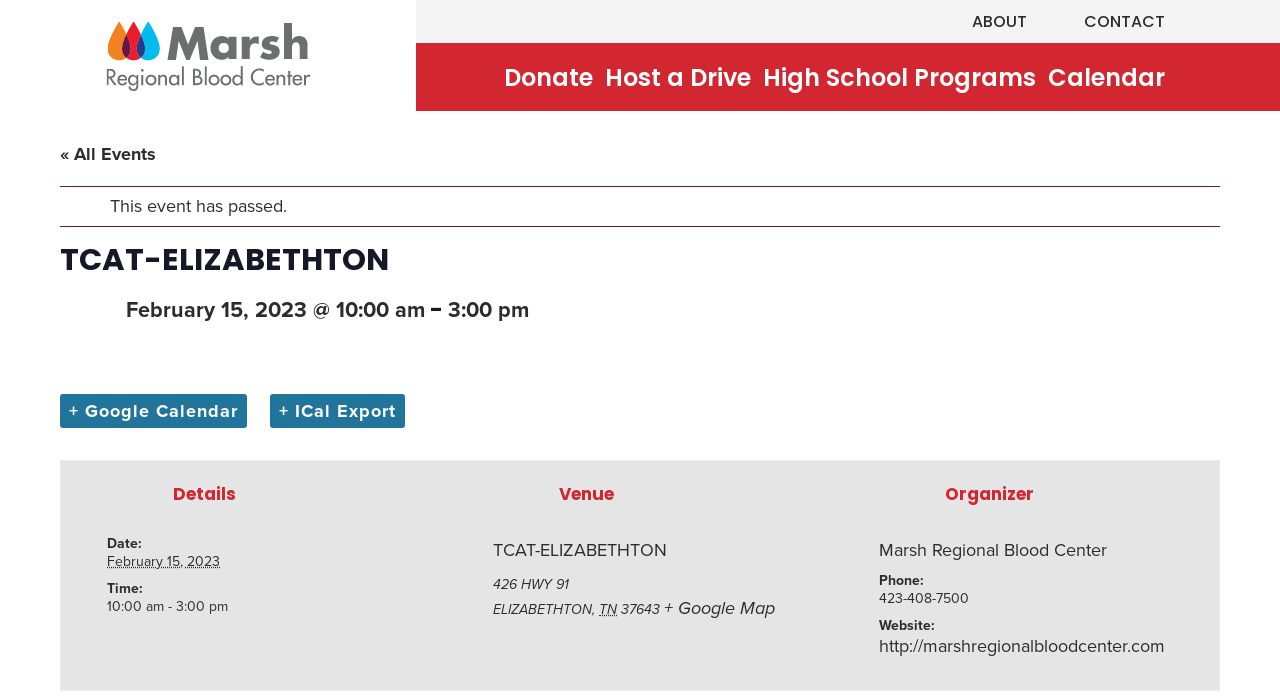

--- FILE ---
content_type: text/html; charset=UTF-8
request_url: https://marshblood.com/event/tcat-elizabethton-5/
body_size: 12904
content:
<!DOCTYPE html>
<html lang="en-CA">
<head>
<meta name="viewport" content="width=device-width">
<title>TCAT-ELIZABETHTON | Marsh Regional Blood Center</title>
<link href="https://fonts.googleapis.com/css?family=Lato|Poppins:300,400,500,600,700&display=swap" rel="stylesheet">
<!--[if lt IE 9]>
<script src="https://marshblood.com/wp-content/themes/marshblood/js/html5shiv.js"></script>
<![endif]-->
<script
  src="https://code.jquery.com/jquery-3.4.1.min.js"
  integrity="sha256-CSXorXvZcTkaix6Yvo6HppcZGetbYMGWSFlBw8HfCJo="
  crossorigin="anonymous"
  defer></script>
<script
  src="https://marshblood.com/wp-content/themes/marshblood/js/main.js"
  defer
></script>
<script
  src="https://marshblood.com/wp-content/themes/marshblood/js/desktopNav.js"
  defer
></script>
<script
  src="https://marshblood.com/wp-content/themes/marshblood/js/message.js"
  defer
></script>
<script
  src="https://marshblood.com/wp-content/themes/marshblood/js/mobileNav.js"
  defer
></script>
<script
  src="https://marshblood.com/wp-content/themes/marshblood/js/tabController.js"
  defer
></script>
<script
  src="https://marshblood.com/wp-content/themes/marshblood/js/ticker.js"
  defer
></script>
<script src="https://maps.googleapis.com/maps/api/js?key=AIzaSyDEfnQsa5XeNGBLOdJaL-FEqwPJZKrzTUA"></script>
<script>
  const THEME_FOLDER_URL = "https://marshblood.com/wp-content/themes/marshblood";
</script>
<script
  src="https://marshblood.com/wp-content/themes/marshblood/js/mapHelper.js"
  defer
></script>
<meta name='robots' content='index, follow, max-image-preview:large, max-snippet:-1, max-video-preview:-1' />

	<!-- This site is optimized with the Yoast SEO plugin v16.2 - https://yoast.com/wordpress/plugins/seo/ -->
	<link rel="canonical" href="https://marshblood.com/event/tcat-elizabethton-5/" />
	<meta property="og:locale" content="en_US" />
	<meta property="og:type" content="article" />
	<meta property="og:title" content="TCAT-ELIZABETHTON | Marsh Regional Blood Center" />
	<meta property="og:url" content="https://marshblood.com/event/tcat-elizabethton-5/" />
	<meta property="og:site_name" content="Marsh Regional Blood Center" />
	<meta property="article:publisher" content="https://www.facebook.com/MarshBlood/" />
	<meta name="twitter:card" content="summary_large_image" />
	<meta name="twitter:site" content="@Marsh_Blood" />
	<script type="application/ld+json" class="yoast-schema-graph">{"@context":"https://schema.org","@graph":[{"@type":"Organization","@id":"https://marshblood.com/#organization","name":"Marsh Regional Blood Center","url":"https://marshblood.com/","sameAs":["https://www.facebook.com/MarshBlood/","https://www.linkedin.com/company/marsh-regional-blood-center","https://www.pinterest.com/MarshBlood/","https://twitter.com/Marsh_Blood"],"logo":{"@type":"ImageObject","@id":"https://marshblood.com/#logo","inLanguage":"en-CA","url":"https://marshblood.com/wp-content/uploads/2018/12/2019MarshColorLogo-1.jpg","contentUrl":"https://marshblood.com/wp-content/uploads/2018/12/2019MarshColorLogo-1.jpg","width":388,"height":145,"caption":"Marsh Regional Blood Center"},"image":{"@id":"https://marshblood.com/#logo"}},{"@type":"WebSite","@id":"https://marshblood.com/#website","url":"https://marshblood.com/","name":"Marsh Regional Blood Center","description":"Marsh Regional Blood Center has been the largest hometown supplier of blood and blood products for those in need in Northeast Tennessee and Southwest Virginia.","publisher":{"@id":"https://marshblood.com/#organization"},"potentialAction":[{"@type":"SearchAction","target":"https://marshblood.com/?s={search_term_string}","query-input":"required name=search_term_string"}],"inLanguage":"en-CA"},{"@type":"WebPage","@id":"https://marshblood.com/event/tcat-elizabethton-5/#webpage","url":"https://marshblood.com/event/tcat-elizabethton-5/","name":"TCAT-ELIZABETHTON | Marsh Regional Blood Center","isPartOf":{"@id":"https://marshblood.com/#website"},"datePublished":"2023-01-23T15:29:14+00:00","dateModified":"2023-01-23T15:29:14+00:00","breadcrumb":{"@id":"https://marshblood.com/event/tcat-elizabethton-5/#breadcrumb"},"inLanguage":"en-CA","potentialAction":[{"@type":"ReadAction","target":["https://marshblood.com/event/tcat-elizabethton-5/"]}]},{"@type":"BreadcrumbList","@id":"https://marshblood.com/event/tcat-elizabethton-5/#breadcrumb","itemListElement":[{"@type":"ListItem","position":1,"item":{"@type":"WebPage","@id":"https://marshblood.com/","url":"https://marshblood.com/","name":"Home"}},{"@type":"ListItem","position":2,"item":{"@type":"WebPage","@id":"https://marshblood.com/events/","url":"https://marshblood.com/events/","name":"Events"}},{"@type":"ListItem","position":3,"item":{"@id":"https://marshblood.com/event/tcat-elizabethton-5/#webpage"}}]},{"@type":"Event","name":"TCAT-ELIZABETHTON","description":"","url":"https://marshblood.com/event/tcat-elizabethton-5/","startDate":"2023-02-15T10:00:00-05:00","endDate":"2023-02-15T15:00:00-05:00","location":{"@type":"Place","name":"TCAT-ELIZABETHTON","description":"","url":"https://marshblood.com/venue/tcat-elizabethton/","address":{"@type":"PostalAddress","streetAddress":"426 HWY 91","addressLocality":"ELIZABETHTON","addressRegion":"TN","postalCode":"37643"},"telephone":"","sameAs":""},"organizer":{"@type":"Person","name":"Marsh Regional Blood Center","description":"","url":"https://marshblood.com/organizer/marsh-regional-blood-center/","telephone":"423-408-7500","email":""},"@id":"https://marshblood.com/event/tcat-elizabethton-5/#event","mainEntityOfPage":{"@id":"https://marshblood.com/event/tcat-elizabethton-5/#webpage"}}]}</script>
	<!-- / Yoast SEO plugin. -->


<link rel='dns-prefetch' href='//use.typekit.net' />
<link rel='dns-prefetch' href='//s.w.org' />
<link rel='stylesheet' id='formidable-css'  href='https://marshblood.com/wp-content/plugins/formidable/css/formidableforms.css?ver=1062021' type='text/css' media='all' />
<link rel='stylesheet' id='tribe-events-full-pro-calendar-style-css'  href='https://marshblood.com/wp-content/plugins/events-calendar-pro/src/resources/css/tribe-events-pro-full.min.css?ver=5.6.0' type='text/css' media='all' />
<link rel='stylesheet' id='tribe-accessibility-css-css'  href='https://marshblood.com/wp-content/plugins/the-events-calendar/common/src/resources/css/accessibility.min.css?ver=4.13.2' type='text/css' media='all' />
<link rel='stylesheet' id='tribe-events-full-calendar-style-css'  href='https://marshblood.com/wp-content/plugins/the-events-calendar/src/resources/css/tribe-events-full.min.css?ver=5.6.0' type='text/css' media='all' />
<link rel='stylesheet' id='tribe-events-custom-jquery-styles-css'  href='https://marshblood.com/wp-content/plugins/the-events-calendar/vendor/jquery/smoothness/jquery-ui-1.8.23.custom.css?ver=5.6.0' type='text/css' media='all' />
<link rel='stylesheet' id='tribe-events-bootstrap-datepicker-css-css'  href='https://marshblood.com/wp-content/plugins/the-events-calendar/vendor/bootstrap-datepicker/css/bootstrap-datepicker.standalone.min.css?ver=5.6.0' type='text/css' media='all' />
<link rel='stylesheet' id='tribe-events-calendar-style-css'  href='https://marshblood.com/wp-content/plugins/the-events-calendar/src/resources/css/tribe-events-theme.min.css?ver=5.6.0' type='text/css' media='all' />
<link rel='stylesheet' id='tribe-events-calendar-full-mobile-style-css'  href='https://marshblood.com/wp-content/plugins/the-events-calendar/src/resources/css/tribe-events-full-mobile.min.css?ver=5.6.0' type='text/css' media='only screen and (max-width: 768px)' />
<link rel='stylesheet' id='tribe-events-calendar-mobile-style-css'  href='https://marshblood.com/wp-content/plugins/the-events-calendar/src/resources/css/tribe-events-theme-mobile.min.css?ver=5.6.0' type='text/css' media='only screen and (max-width: 768px)' />
<link rel='stylesheet' id='tribe-events-calendar-pro-style-css'  href='https://marshblood.com/wp-content/plugins/events-calendar-pro/src/resources/css/tribe-events-pro-theme.min.css?ver=5.6.0' type='text/css' media='all' />
<link rel='stylesheet' id='tribe-events-calendar-full-pro-mobile-style-css'  href='https://marshblood.com/wp-content/plugins/events-calendar-pro/src/resources/css/tribe-events-pro-full-mobile.min.css?ver=5.6.0' type='text/css' media='only screen and (max-width: 768px)' />
<link rel='stylesheet' id='tribe-common-skeleton-style-css'  href='https://marshblood.com/wp-content/plugins/the-events-calendar/common/src/resources/css/common-skeleton.min.css?ver=4.13.2' type='text/css' media='all' />
<link rel='stylesheet' id='tribe-tooltip-css'  href='https://marshblood.com/wp-content/plugins/the-events-calendar/common/src/resources/css/tooltip.min.css?ver=4.13.2' type='text/css' media='all' />
<link rel='stylesheet' id='tribe-events-calendar-pro-mobile-style-css'  href='https://marshblood.com/wp-content/plugins/events-calendar-pro/src/resources/css/tribe-events-pro-theme-mobile.min.css?ver=5.6.0' type='text/css' media='only screen and (max-width: 768px)' />
<link rel='stylesheet' id='wp-block-library-css'  href='https://marshblood.com/wp-includes/css/dist/block-library/style.min.css?ver=5.9.12' type='text/css' media='all' />
<style id='global-styles-inline-css' type='text/css'>
body{--wp--preset--color--black: #000000;--wp--preset--color--cyan-bluish-gray: #abb8c3;--wp--preset--color--white: #ffffff;--wp--preset--color--pale-pink: #f78da7;--wp--preset--color--vivid-red: #cf2e2e;--wp--preset--color--luminous-vivid-orange: #ff6900;--wp--preset--color--luminous-vivid-amber: #fcb900;--wp--preset--color--light-green-cyan: #7bdcb5;--wp--preset--color--vivid-green-cyan: #00d084;--wp--preset--color--pale-cyan-blue: #8ed1fc;--wp--preset--color--vivid-cyan-blue: #0693e3;--wp--preset--color--vivid-purple: #9b51e0;--wp--preset--gradient--vivid-cyan-blue-to-vivid-purple: linear-gradient(135deg,rgba(6,147,227,1) 0%,rgb(155,81,224) 100%);--wp--preset--gradient--light-green-cyan-to-vivid-green-cyan: linear-gradient(135deg,rgb(122,220,180) 0%,rgb(0,208,130) 100%);--wp--preset--gradient--luminous-vivid-amber-to-luminous-vivid-orange: linear-gradient(135deg,rgba(252,185,0,1) 0%,rgba(255,105,0,1) 100%);--wp--preset--gradient--luminous-vivid-orange-to-vivid-red: linear-gradient(135deg,rgba(255,105,0,1) 0%,rgb(207,46,46) 100%);--wp--preset--gradient--very-light-gray-to-cyan-bluish-gray: linear-gradient(135deg,rgb(238,238,238) 0%,rgb(169,184,195) 100%);--wp--preset--gradient--cool-to-warm-spectrum: linear-gradient(135deg,rgb(74,234,220) 0%,rgb(151,120,209) 20%,rgb(207,42,186) 40%,rgb(238,44,130) 60%,rgb(251,105,98) 80%,rgb(254,248,76) 100%);--wp--preset--gradient--blush-light-purple: linear-gradient(135deg,rgb(255,206,236) 0%,rgb(152,150,240) 100%);--wp--preset--gradient--blush-bordeaux: linear-gradient(135deg,rgb(254,205,165) 0%,rgb(254,45,45) 50%,rgb(107,0,62) 100%);--wp--preset--gradient--luminous-dusk: linear-gradient(135deg,rgb(255,203,112) 0%,rgb(199,81,192) 50%,rgb(65,88,208) 100%);--wp--preset--gradient--pale-ocean: linear-gradient(135deg,rgb(255,245,203) 0%,rgb(182,227,212) 50%,rgb(51,167,181) 100%);--wp--preset--gradient--electric-grass: linear-gradient(135deg,rgb(202,248,128) 0%,rgb(113,206,126) 100%);--wp--preset--gradient--midnight: linear-gradient(135deg,rgb(2,3,129) 0%,rgb(40,116,252) 100%);--wp--preset--duotone--dark-grayscale: url('#wp-duotone-dark-grayscale');--wp--preset--duotone--grayscale: url('#wp-duotone-grayscale');--wp--preset--duotone--purple-yellow: url('#wp-duotone-purple-yellow');--wp--preset--duotone--blue-red: url('#wp-duotone-blue-red');--wp--preset--duotone--midnight: url('#wp-duotone-midnight');--wp--preset--duotone--magenta-yellow: url('#wp-duotone-magenta-yellow');--wp--preset--duotone--purple-green: url('#wp-duotone-purple-green');--wp--preset--duotone--blue-orange: url('#wp-duotone-blue-orange');--wp--preset--font-size--small: 13px;--wp--preset--font-size--medium: 20px;--wp--preset--font-size--large: 36px;--wp--preset--font-size--x-large: 42px;}.has-black-color{color: var(--wp--preset--color--black) !important;}.has-cyan-bluish-gray-color{color: var(--wp--preset--color--cyan-bluish-gray) !important;}.has-white-color{color: var(--wp--preset--color--white) !important;}.has-pale-pink-color{color: var(--wp--preset--color--pale-pink) !important;}.has-vivid-red-color{color: var(--wp--preset--color--vivid-red) !important;}.has-luminous-vivid-orange-color{color: var(--wp--preset--color--luminous-vivid-orange) !important;}.has-luminous-vivid-amber-color{color: var(--wp--preset--color--luminous-vivid-amber) !important;}.has-light-green-cyan-color{color: var(--wp--preset--color--light-green-cyan) !important;}.has-vivid-green-cyan-color{color: var(--wp--preset--color--vivid-green-cyan) !important;}.has-pale-cyan-blue-color{color: var(--wp--preset--color--pale-cyan-blue) !important;}.has-vivid-cyan-blue-color{color: var(--wp--preset--color--vivid-cyan-blue) !important;}.has-vivid-purple-color{color: var(--wp--preset--color--vivid-purple) !important;}.has-black-background-color{background-color: var(--wp--preset--color--black) !important;}.has-cyan-bluish-gray-background-color{background-color: var(--wp--preset--color--cyan-bluish-gray) !important;}.has-white-background-color{background-color: var(--wp--preset--color--white) !important;}.has-pale-pink-background-color{background-color: var(--wp--preset--color--pale-pink) !important;}.has-vivid-red-background-color{background-color: var(--wp--preset--color--vivid-red) !important;}.has-luminous-vivid-orange-background-color{background-color: var(--wp--preset--color--luminous-vivid-orange) !important;}.has-luminous-vivid-amber-background-color{background-color: var(--wp--preset--color--luminous-vivid-amber) !important;}.has-light-green-cyan-background-color{background-color: var(--wp--preset--color--light-green-cyan) !important;}.has-vivid-green-cyan-background-color{background-color: var(--wp--preset--color--vivid-green-cyan) !important;}.has-pale-cyan-blue-background-color{background-color: var(--wp--preset--color--pale-cyan-blue) !important;}.has-vivid-cyan-blue-background-color{background-color: var(--wp--preset--color--vivid-cyan-blue) !important;}.has-vivid-purple-background-color{background-color: var(--wp--preset--color--vivid-purple) !important;}.has-black-border-color{border-color: var(--wp--preset--color--black) !important;}.has-cyan-bluish-gray-border-color{border-color: var(--wp--preset--color--cyan-bluish-gray) !important;}.has-white-border-color{border-color: var(--wp--preset--color--white) !important;}.has-pale-pink-border-color{border-color: var(--wp--preset--color--pale-pink) !important;}.has-vivid-red-border-color{border-color: var(--wp--preset--color--vivid-red) !important;}.has-luminous-vivid-orange-border-color{border-color: var(--wp--preset--color--luminous-vivid-orange) !important;}.has-luminous-vivid-amber-border-color{border-color: var(--wp--preset--color--luminous-vivid-amber) !important;}.has-light-green-cyan-border-color{border-color: var(--wp--preset--color--light-green-cyan) !important;}.has-vivid-green-cyan-border-color{border-color: var(--wp--preset--color--vivid-green-cyan) !important;}.has-pale-cyan-blue-border-color{border-color: var(--wp--preset--color--pale-cyan-blue) !important;}.has-vivid-cyan-blue-border-color{border-color: var(--wp--preset--color--vivid-cyan-blue) !important;}.has-vivid-purple-border-color{border-color: var(--wp--preset--color--vivid-purple) !important;}.has-vivid-cyan-blue-to-vivid-purple-gradient-background{background: var(--wp--preset--gradient--vivid-cyan-blue-to-vivid-purple) !important;}.has-light-green-cyan-to-vivid-green-cyan-gradient-background{background: var(--wp--preset--gradient--light-green-cyan-to-vivid-green-cyan) !important;}.has-luminous-vivid-amber-to-luminous-vivid-orange-gradient-background{background: var(--wp--preset--gradient--luminous-vivid-amber-to-luminous-vivid-orange) !important;}.has-luminous-vivid-orange-to-vivid-red-gradient-background{background: var(--wp--preset--gradient--luminous-vivid-orange-to-vivid-red) !important;}.has-very-light-gray-to-cyan-bluish-gray-gradient-background{background: var(--wp--preset--gradient--very-light-gray-to-cyan-bluish-gray) !important;}.has-cool-to-warm-spectrum-gradient-background{background: var(--wp--preset--gradient--cool-to-warm-spectrum) !important;}.has-blush-light-purple-gradient-background{background: var(--wp--preset--gradient--blush-light-purple) !important;}.has-blush-bordeaux-gradient-background{background: var(--wp--preset--gradient--blush-bordeaux) !important;}.has-luminous-dusk-gradient-background{background: var(--wp--preset--gradient--luminous-dusk) !important;}.has-pale-ocean-gradient-background{background: var(--wp--preset--gradient--pale-ocean) !important;}.has-electric-grass-gradient-background{background: var(--wp--preset--gradient--electric-grass) !important;}.has-midnight-gradient-background{background: var(--wp--preset--gradient--midnight) !important;}.has-small-font-size{font-size: var(--wp--preset--font-size--small) !important;}.has-medium-font-size{font-size: var(--wp--preset--font-size--medium) !important;}.has-large-font-size{font-size: var(--wp--preset--font-size--large) !important;}.has-x-large-font-size{font-size: var(--wp--preset--font-size--x-large) !important;}
</style>
<link rel='stylesheet' id='marshblood-css'  href='https://marshblood.com/wp-content/themes/marshblood/style.css?ver=1.0' type='text/css' media='all' />
<link rel='stylesheet' id='typekit-css'  href='https://use.typekit.net/rsq3kvp.css?ver=5.9.12' type='text/css' media='all' />
<script type='text/javascript' src='https://marshblood.com/wp-includes/js/jquery/jquery.min.js?ver=3.6.0' id='jquery-core-js'></script>
<script type='text/javascript' src='https://marshblood.com/wp-includes/js/jquery/jquery-migrate.min.js?ver=3.3.2' id='jquery-migrate-js'></script>
<script type='text/javascript' src='https://marshblood.com/wp-content/plugins/the-events-calendar/vendor/php-date-formatter/js/php-date-formatter.min.js?ver=5.6.0' id='tribe-events-php-date-formatter-js'></script>
<script type='text/javascript' src='https://marshblood.com/wp-content/plugins/the-events-calendar/common/vendor/momentjs/moment.min.js?ver=4.13.2' id='tribe-moment-js'></script>
<script type='text/javascript' id='tribe-events-dynamic-js-extra'>
/* <![CDATA[ */
var tribe_dynamic_help_text = {"date_with_year":"F j, Y","date_no_year":"F j","datepicker_format":"Y-m-d","datepicker_format_index":"0","days":["Sunday","Monday","Tuesday","Wednesday","Thursday","Friday","Saturday"],"daysShort":["Sun","Mon","Tue","Wed","Thu","Fri","Sat"],"months":["January","February","March","April","May","June","July","August","September","October","November","December"],"monthsShort":["Jan","Feb","Mar","Apr","May","Jun","Jul","Aug","Sep","Oct","Nov","Dec"],"msgs":"[\"This event is from %%starttime%% to %%endtime%% on %%startdatewithyear%%.\",\"This event is at %%starttime%% on %%startdatewithyear%%.\",\"This event is all day on %%startdatewithyear%%.\",\"This event starts at %%starttime%% on %%startdatenoyear%% and ends at %%endtime%% on %%enddatewithyear%%\",\"This event starts at %%starttime%% on %%startdatenoyear%% and ends on %%enddatewithyear%%\",\"This event is all day starting on %%startdatenoyear%% and ending on %%enddatewithyear%%.\"]"};
/* ]]> */
</script>
<script type='text/javascript' src='https://marshblood.com/wp-content/plugins/the-events-calendar/src/resources/js/events-dynamic.min.js?ver=5.6.0' id='tribe-events-dynamic-js'></script>
<script type='text/javascript' src='https://marshblood.com/wp-content/plugins/the-events-calendar/vendor/bootstrap-datepicker/js/bootstrap-datepicker.min.js?ver=5.6.0' id='tribe-events-bootstrap-datepicker-js'></script>
<script type='text/javascript' src='https://marshblood.com/wp-content/plugins/the-events-calendar/vendor/jquery-resize/jquery.ba-resize.min.js?ver=5.6.0' id='tribe-events-jquery-resize-js'></script>
<script type='text/javascript' src='https://marshblood.com/wp-content/plugins/the-events-calendar/vendor/jquery-placeholder/jquery.placeholder.min.js?ver=5.6.0' id='jquery-placeholder-js'></script>
<script type='text/javascript' id='tribe-events-calendar-script-js-extra'>
/* <![CDATA[ */
var tribe_js_config = {"permalink_settings":"\/%postname%\/","events_post_type":"tribe_events","events_base":"https:\/\/marshblood.com\/events\/","update_urls":{"shortcode":{"list":true,"month":true,"day":true}},"debug":""};
/* ]]> */
</script>
<script type='text/javascript' id='tribe-events-calendar-script-js-extra'>
/* <![CDATA[ */
var tribe_js_config = {"permalink_settings":"\/%postname%\/","events_post_type":"tribe_events","events_base":"https:\/\/marshblood.com\/events\/","update_urls":{"shortcode":{"list":true,"month":true,"day":true}},"debug":""};
var tribe_js_config = {"permalink_settings":"\/%postname%\/","events_post_type":"tribe_events","events_base":"https:\/\/marshblood.com\/events\/","update_urls":{"shortcode":{"list":true,"month":true,"day":true}},"debug":""};
/* ]]> */
</script>
<script type='text/javascript' src='https://marshblood.com/wp-content/plugins/the-events-calendar/src/resources/js/tribe-events.min.js?ver=5.6.0' id='tribe-events-calendar-script-js'></script>
<script type='text/javascript' src='https://marshblood.com/wp-content/plugins/the-events-calendar/src/resources/js/tribe-events-bar.min.js?ver=5.6.0' id='tribe-events-bar-js'></script>
<script type='text/javascript' id='tribe-events-pro-js-extra'>
/* <![CDATA[ */
var TribeEventsPro = {"geocenter":{"max_lat":0,"max_lng":0,"min_lat":0,"min_lng":0},"map_tooltip_event":"Event: ","map_tooltip_address":"Address: "};
/* ]]> */
</script>
<script type='text/javascript' id='tribe-events-pro-js-extra'>
/* <![CDATA[ */
var TribeEventsPro = {"geocenter":{"max_lat":0,"max_lng":0,"min_lat":0,"min_lng":0},"map_tooltip_event":"Event: ","map_tooltip_address":"Address: "};
var TribeEventsPro = {"geocenter":{"max_lat":0,"max_lng":0,"min_lat":0,"min_lng":0},"map_tooltip_event":"Event: ","map_tooltip_address":"Address: "};
/* ]]> */
</script>
<script type='text/javascript' src='https://marshblood.com/wp-content/plugins/events-calendar-pro/src/resources/js/tribe-events-pro.min.js?ver=5.6.0' id='tribe-events-pro-js'></script>
<script type='text/javascript' id='get_locations-js-extra'>
/* <![CDATA[ */
var ajax = {"ajaxurl":"https:\/\/marshblood.com\/wp-admin\/admin-ajax.php"};
/* ]]> */
</script>
<script type='text/javascript' src='https://marshblood.com/wp-content/themes/marshblood/js/location_information.js?ver=5.9.12' id='get_locations-js'></script>
<link rel="https://api.w.org/" href="https://marshblood.com/wp-json/" /><link rel="EditURI" type="application/rsd+xml" title="RSD" href="https://marshblood.com/xmlrpc.php?rsd" />
<link rel="wlwmanifest" type="application/wlwmanifest+xml" href="https://marshblood.com/wp-includes/wlwmanifest.xml" /> 
<meta name="generator" content="WordPress 5.9.12" />
<link rel='shortlink' href='https://marshblood.com/?p=16558' />
<link rel="alternate" type="application/json+oembed" href="https://marshblood.com/wp-json/oembed/1.0/embed?url=https%3A%2F%2Fmarshblood.com%2Fevent%2Ftcat-elizabethton-5%2F" />
<link rel="alternate" type="text/xml+oembed" href="https://marshblood.com/wp-json/oembed/1.0/embed?url=https%3A%2F%2Fmarshblood.com%2Fevent%2Ftcat-elizabethton-5%2F&#038;format=xml" />
<meta name="tec-api-version" content="v1"><meta name="tec-api-origin" content="https://marshblood.com"><link rel="https://theeventscalendar.com/" href="https://marshblood.com/wp-json/tribe/events/v1/events/16558" /><link rel="icon" href="https://marshblood.com/wp-content/uploads/2019/11/cropped-19-0563-Marsh-Website-Icons-NO-COPY-01-1-32x32.png" sizes="32x32" />
<link rel="icon" href="https://marshblood.com/wp-content/uploads/2019/11/cropped-19-0563-Marsh-Website-Icons-NO-COPY-01-1-192x192.png" sizes="192x192" />
<link rel="apple-touch-icon" href="https://marshblood.com/wp-content/uploads/2019/11/cropped-19-0563-Marsh-Website-Icons-NO-COPY-01-1-180x180.png" />
<meta name="msapplication-TileImage" content="https://marshblood.com/wp-content/uploads/2019/11/cropped-19-0563-Marsh-Website-Icons-NO-COPY-01-1-270x270.png" />
		<style type="text/css" id="wp-custom-css">
			.responsive-map {
  position: relative;
  padding-left: 66px;
  width: 83%;
  max-width: 786px;
  aspect-ratio: 16 / 9;
  overflow: hidden;
  margin: 1.5em 0;
  clear: both; /* Ensures it doesn't wrap around floated elements like .alignleft */
  box-sizing: border-box;
}

.responsive-map iframe {
  position: absolute;
  inset: 0;
  padding-left: 66px;
  width: 100%;
  height: 100%;
  border: 0;
  display: block;
}		</style>
		<script type="text/javascript"> window.heapReadyCb=window.heapReadyCb||[],window.heap=window.heap||[],heap.load=function(e,t){window.heap.envId=e,window.heap.clientConfig=t=t||{},window.heap.clientConfig.shouldFetchServerConfig=!1;var a=document.createElement("script");a.type="text/javascript",a.async=!0,a.src="https://cdn.us.heap-api.com/config/"+e+"/heap_config.js";var r=document.getElementsByTagName("script")[0];r.parentNode.insertBefore(a,r);var n=["init","startTracking","stopTracking","track","resetIdentity","identify","getSessionId","getUserId","getIdentity","addUserProperties","addEventProperties","removeEventProperty","clearEventProperties","addAccountProperties","addAdapter","addTransformer","addTransformerFn","onReady","addPageviewProperties","removePageviewProperty","clearPageviewProperties","trackPageview"],i=function(e){return function(){var t=Array.prototype.slice.call(arguments,0);window.heapReadyCb.push({name:e,fn:function(){heap[e]&&heap[e].apply(heap,t)}})}};for(var p=0;p<n.length;p++)heap[n[p]]=i(n[p])}; heap.load("912928653"); </script>
</head>

<body class="tribe_events-template-default single single-tribe_events postid-16558 tribe-no-js events-single tribe-events-style-full tribe-events-style-theme tribe-theme-marshblood tribe-events-page-template">
	  <!-- <script>console.log({"Donate Blood":false,"Host a Drive":false});</script> -->
  <header>
  <div class="mobile-header">
    <div class="header-logo">
      <div class="header-logo-wrapper">
        <a href="https://marshblood.com">
          <img src="https://marshblood.com/wp-content/themes/marshblood/images/marsh-blood-logo-white.svg" />
        </a>
      </div>
    </div>
    <div class="nav-menu-button" onclick="openNav()">
      <svg xmlns="http://www.w3.org/2000/svg" style="margin-top:3px" width="31" height="26" viewBox="0 0 60 47">
        <g fill="#ffffff" fill-rule="nonzero">
            <path d="M.356 3.627h59.288V.066H.356zM.356 46.354h59.288v-3.56H.356zM16.026 17v12.872h-3.232v-7.72l-2.968 7.72H7.218l-2.986-7.738v7.738H1V17h3.818l3.723 8.911L12.227 17h3.799zm7.275 2.512v2.604h4.328v2.42H23.3v2.824h4.895v2.512h-8.127V17h8.127v2.512H23.3zm20.58 10.36H40.65l-5.405-7.94v7.94h-3.232V17h3.232l5.405 7.976V17h3.232v12.872zM51.12 17v7.701c0 .77.195 1.363.585 1.779.391.415.964.623 1.72.623s1.336-.208 1.74-.623c.402-.416.604-1.009.604-1.779V17H59v7.683c0 1.149-.252 2.12-.756 2.915a4.79 4.79 0 0 1-2.032 1.797c-.85.403-1.798.605-2.844.605-1.046 0-1.982-.199-2.807-.596a4.525 4.525 0 0 1-1.956-1.797c-.479-.8-.718-1.775-.718-2.924V17h3.232z"/>
        </g>
      </svg>
    </div>
    <div class="nav-exit-button hide" onclick="closeNav()">
      <svg xmlns="http://www.w3.org/2000/svg" width="29" height="31" viewBox="0 0 44 46">
        <g fill="#FFF" fill-rule="nonzero">
          <path d="M32.47 0l2.03 2.03L24.03 12.5 34.5 22.97 32.47 25 22 14.53 11.53 25 9.5 22.97 19.969 12.5 9.5 2.03 11.53 0 22 10.469 32.47 0zM3.833 35.537v2.63h4.464v2.444H3.833v2.852h5.049V46H.5V33h8.382v2.537H3.833zM20.402 46l-2.788-3.981L15.158 46h-3.781l4.385-6.611L11.28 33h3.88l2.748 3.926L20.324 33h3.781l-4.347 6.556L24.281 46H20.4zm9.863-13v13h-3.333V33h3.333zM43.5 33v2.537h-3.626V46h-3.333V35.537h-3.625V33H43.5z"/>
        </g>
      </svg>
    </div>
    <div class="mobile-drop-down-menu hide">
      <nav>
                      <div class="primary-wrapper">
              <div class="collapse-container-heading">
                <a class="primary-nav-link gtm-global-nav-link" href="https://marshblood.com/donate-blood/">Donate</a>
                                <div class="expand-icon">
                  <svg height="35" width="35" viewBox="0 0 35 35">
                    <circle class="circle-fill-wrapper open" cx="17.5" cy="17.5" r="15.5" transform='rotate(-90 17.5 17.5)' />
                    <circle class="circle-outline-wrapper open" cx="17.5" cy="17.5" r="14.5" transform='rotate(-90 17.5 17.5)' />
                    <circle class="circle-outline-wrapper-alt open" cx="17.5" cy="17.5" r="14.5" transform='rotate(-90 17.5 17.5)' />
                    <line class="minus-line open" x1="12" y1="17.5" x2="23" y2="17.5" stroke-linecap="round" />
                    <line class="plus-line open" x1="17.5" y1="12" x2="17.5" y2="23" stroke-linecap="round" />
                  </svg>
                </div>
              </div>
              <div class="collapse-container-wrapper">
                                  <a href="https://marshblood.com/donation-eligibility/" class="secondary-nav-link">Who Can Donate Blood?</a>
                                      <a href="https://marshblood.com/blood-donation-questions/" class="subpage-nav-link">Donation Questions</a>
                                      <a href="https://marshblood.com/donor-stories/" class="subpage-nav-link">Donor Stories</a>
                                      <a href="https://marshblood.com/quickpass/" class="subpage-nav-link">QuickPass</a>
                                                    <a href="https://marshblood.com/donor-benefits/" class="secondary-nav-link">Benefits of Donating</a>
                                      <a href="https://marshblood.com/o-negative-blood/" class="subpage-nav-link">O-Negative Blood</a>
                                      <a href="https://marshblood.com/giving-platelets/" class="subpage-nav-link">Giving Platelets</a>
                                      <a href="https://marshblood.com/donating-plasma/" class="subpage-nav-link">Donating Plasma</a>
                                      <a href="https://marshblood.com/donor-benefits-loyalty-program/" class="subpage-nav-link">Loyal Donor Benefits</a>
                                                    <a href="https://marshblood.com/donation-centers/" class="secondary-nav-link">Donation Centers</a>
                                                </div>
                          </div>
                      <div class="primary-wrapper">
              <div class="collapse-container-heading">
                <a class="primary-nav-link gtm-global-nav-link" href="https://marshblood.com/host-a-blood-drive/">Host a Drive</a>
                                <div class="expand-icon">
                  <svg height="35" width="35" viewBox="0 0 35 35">
                    <circle class="circle-fill-wrapper open" cx="17.5" cy="17.5" r="15.5" transform='rotate(-90 17.5 17.5)' />
                    <circle class="circle-outline-wrapper open" cx="17.5" cy="17.5" r="14.5" transform='rotate(-90 17.5 17.5)' />
                    <circle class="circle-outline-wrapper-alt open" cx="17.5" cy="17.5" r="14.5" transform='rotate(-90 17.5 17.5)' />
                    <line class="minus-line open" x1="12" y1="17.5" x2="23" y2="17.5" stroke-linecap="round" />
                    <line class="plus-line open" x1="17.5" y1="12" x2="17.5" y2="23" stroke-linecap="round" />
                  </svg>
                </div>
              </div>
              <div class="collapse-container-wrapper">
                                  <a href="https://marshblood.com/book-a-blood-drive/" class="secondary-nav-link">On-Site Blood Drive Interest Form</a>
                                                </div>
                          </div>
                      <div class="primary-wrapper">
              <div class="collapse-container-heading">
                <a class="primary-nav-link gtm-global-nav-link" href="https://marshblood.com/scholarship-opportunities-2/">High School Programs</a>
                                <div class="expand-icon">
                  <svg height="35" width="35" viewBox="0 0 35 35">
                    <circle class="circle-fill-wrapper open" cx="17.5" cy="17.5" r="15.5" transform='rotate(-90 17.5 17.5)' />
                    <circle class="circle-outline-wrapper open" cx="17.5" cy="17.5" r="14.5" transform='rotate(-90 17.5 17.5)' />
                    <circle class="circle-outline-wrapper-alt open" cx="17.5" cy="17.5" r="14.5" transform='rotate(-90 17.5 17.5)' />
                    <line class="minus-line open" x1="12" y1="17.5" x2="23" y2="17.5" stroke-linecap="round" />
                    <line class="plus-line open" x1="17.5" y1="12" x2="17.5" y2="23" stroke-linecap="round" />
                  </svg>
                </div>
              </div>
              <div class="collapse-container-wrapper">
                                  <a href="https://marshblood.com/scholarship-opportunities/" class="secondary-nav-link">Scholarships for College</a>
                                      <a href="https://marshblood.com/scholarship-application/" class="subpage-nav-link">Scholarship Application Form</a>
                                                    <a href="https://marshblood.com/red-cord-program/" class="secondary-nav-link">Red Cord Program</a>
                                                    <a href="https://marshblood.com/grants-for-high-school-clubs/" class="secondary-nav-link">Grants for High School Clubs</a>
                                                    <a href="https://marshblood.com/scholarship-fund-contribute/" class="secondary-nav-link">Donate to Scholarship Fund</a>
                                                </div>
                          </div>
                      <div class="primary-wrapper">
              <div class="collapse-container-heading">
                <a class="primary-nav-link gtm-global-nav-link" href="/events/">Calendar</a>
                            </div>
                  </nav>
        <div class="mobile-nav-divider"></div>
        <nav class="mobile-sub-nav">
                        <a href="https://marshblood.com/about/">ABOUT</a>
                        <a href="https://marshblood.com/contact-us/">CONTACT</a>
                  </nav>
    </div>
  </div>
  <div class="desktop-header">
    <div class="logo-container">
      <a class="logo-wrapper" href="https://marshblood.com">
        <img class="logo-image" src="https://marshblood.com/wp-content/themes/marshblood/images/marsh-blood-logo.svg" />
      </a>
    </div>
    <div class="tiered-menu second">
      <div class="desktop-header-upper header-upper-menu">
        <nav>
                        <a href="https://marshblood.com/about/">ABOUT</a>
                        <a href="https://marshblood.com/contact-us/">CONTACT</a>
                  </nav>
      </div>
      <div class="desktop-header-lower header-lower-menu">
        <nav>
                      <div class="primary-link-wrapper">
              <a class="primary-nav-link gtm-global-nav-link" href="https://marshblood.com/donate-blood/">Donate</a>
                            <div class="hover-menu-wrapper">
                                  <div class="hover-menu-subsection">
                    <a href="https://marshblood.com/donation-eligibility/" class="secondary-nav-link">Who Can Donate Blood?</a>
                                          <a href="https://marshblood.com/blood-donation-questions/" class="subpage-nav-link">Donation Questions</a>
                                          <a href="https://marshblood.com/donor-stories/" class="subpage-nav-link">Donor Stories</a>
                                          <a href="https://marshblood.com/quickpass/" class="subpage-nav-link">QuickPass</a>
                                      </div>
                                  <div class="hover-menu-subsection">
                    <a href="https://marshblood.com/donor-benefits/" class="secondary-nav-link">Benefits of Donating</a>
                                          <a href="https://marshblood.com/o-negative-blood/" class="subpage-nav-link">O-Negative Blood</a>
                                          <a href="https://marshblood.com/giving-platelets/" class="subpage-nav-link">Giving Platelets</a>
                                          <a href="https://marshblood.com/donating-plasma/" class="subpage-nav-link">Donating Plasma</a>
                                          <a href="https://marshblood.com/donor-benefits-loyalty-program/" class="subpage-nav-link">Loyal Donor Benefits</a>
                                      </div>
                                  <div class="hover-menu-subsection">
                    <a href="https://marshblood.com/donation-centers/" class="secondary-nav-link">Donation Centers</a>
                                      </div>
                                              </div>
                          </div>
                      <div class="primary-link-wrapper">
              <a class="primary-nav-link gtm-global-nav-link" href="https://marshblood.com/host-a-blood-drive/">Host a Drive</a>
                            <div class="hover-menu-wrapper">
                                  <div class="hover-menu-subsection">
                    <a href="https://marshblood.com/book-a-blood-drive/" class="secondary-nav-link">On-Site Blood Drive Interest Form</a>
                                      </div>
                                              </div>
                          </div>
                      <div class="primary-link-wrapper">
              <a class="primary-nav-link gtm-global-nav-link" href="https://marshblood.com/scholarship-opportunities-2/">High School Programs</a>
                            <div class="hover-menu-wrapper">
                                  <div class="hover-menu-subsection">
                    <a href="https://marshblood.com/scholarship-opportunities/" class="secondary-nav-link">Scholarships for College</a>
                                          <a href="https://marshblood.com/scholarship-application/" class="subpage-nav-link">Scholarship Application Form</a>
                                      </div>
                                  <div class="hover-menu-subsection">
                    <a href="https://marshblood.com/red-cord-program/" class="secondary-nav-link">Red Cord Program</a>
                                      </div>
                                  <div class="hover-menu-subsection">
                    <a href="https://marshblood.com/grants-for-high-school-clubs/" class="secondary-nav-link">Grants for High School Clubs</a>
                                      </div>
                                  <div class="hover-menu-subsection">
                    <a href="https://marshblood.com/scholarship-fund-contribute/" class="secondary-nav-link">Donate to Scholarship Fund</a>
                                      </div>
                                              </div>
                          </div>
                      <div class="primary-link-wrapper">
              <a class="primary-nav-link gtm-global-nav-link" href="/events/">Calendar</a>
                          </div>
                  </nav>
      </div>
    </div>
  </div>
  </header>
<main id="tribe-events-pg-template" class="tribe-events-pg-template">
	<div id="tribe-events" class="tribe-no-js" data-live_ajax="0" data-datepicker_format="0" data-category="" data-featured=""><div class="tribe-events-before-html"><p>&nbsp;</p>
</div><span class="tribe-events-ajax-loading"><img class="tribe-events-spinner-medium" src="https://marshblood.com/wp-content/plugins/the-events-calendar/src/resources/images/tribe-loading.gif" alt="Loading Events" /></span>	
<div id="tribe-events-content" class="tribe-events-single">

	<p class="tribe-events-back">
		<a href="https://marshblood.com/events/"> &laquo; All Events</a>
	</p>

	<!-- Notices -->
	<div class="tribe-events-notices"><ul><li>This event has passed.</li></ul></div>
	<h1 class="tribe-events-single-event-title">TCAT-ELIZABETHTON</h1>
	<div class="tribe-events-schedule tribe-clearfix">
		<h2><span class="tribe-event-date-start">February 15, 2023 @ 10:00 am</span> - <span class="tribe-event-time">3:00 pm</span></h2>			</div>

	<!-- Event header -->
	<div id="tribe-events-header"  data-title="TCAT-ELIZABETHTON &#8211; Marsh Regional Blood Center" data-viewtitle="TCAT-ELIZABETHTON" data-redirected-view="" data-default-mobile-view="list" data-default-view="month">
		<!-- Navigation -->
		<nav class="tribe-events-nav-pagination" aria-label="Event Navigation">
			<ul class="tribe-events-sub-nav">
				<li class="tribe-events-nav-previous"><a href="https://marshblood.com/event/johnson-city-medical-center-johnson-city-21/"><span>&laquo;</span> JOHNSON CITY MEDICAL CENTER &#8211; JOHNSON CITY</a></li>
				<li class="tribe-events-nav-next"><a href="https://marshblood.com/event/smyth-co-community-hospital-marion-9/">SMYTH CO COMMUNITY HOSPITAL &#8211; MARION <span>&raquo;</span></a></li>
			</ul>
			<!-- .tribe-events-sub-nav -->
		</nav>
	</div>
	<!-- #tribe-events-header -->

			<div id="post-16558" class="post-16558 tribe_events type-tribe_events status-publish hentry">
			<!-- Event featured image, but exclude link -->
			
			<!-- Event content -->
						<div class="tribe-events-single-event-description tribe-events-content">
							</div>
			<!-- .tribe-events-single-event-description -->
			<div class="tribe-events-cal-links"><a class="tribe-events-gcal tribe-events-button" href="https://www.google.com/calendar/event?action=TEMPLATE&#038;text=TCAT-ELIZABETHTON&#038;dates=20230215T100000/20230215T150000&#038;details&#038;location=TCAT-ELIZABETHTON%2C+426+HWY+91%2C+ELIZABETHTON%2C+TN%2C+37643&#038;trp=false&#038;sprop=website:https://marshblood.com&#038;ctz=America%2FNew_York" title="Add to Google Calendar">+ Google Calendar</a><a class="tribe-events-ical tribe-events-button" href="https://marshblood.com/event/tcat-elizabethton-5/?ical=1" title="Download .ics file" >+ iCal Export</a></div><!-- .tribe-events-cal-links -->
			<!-- Event meta -->
						
	<div class="tribe-events-single-section tribe-events-event-meta primary tribe-clearfix">


<div class="tribe-events-meta-group tribe-events-meta-group-details">
	<h2 class="tribe-events-single-section-title"> Details </h2>
	<dl>

		
			<dt class="tribe-events-start-date-label"> Date: </dt>
			<dd>
				<abbr class="tribe-events-abbr tribe-events-start-date published dtstart" title="2023-02-15"> February 15, 2023 </abbr>
			</dd>

			<dt class="tribe-events-start-time-label"> Time: </dt>
			<dd>
				<div class="tribe-events-abbr tribe-events-start-time published dtstart" title="2023-02-15">
					10:00 am - 3:00 pm									</div>
			</dd>

		
		
		
		
		
			</dl>
</div>

<div class="tribe-events-meta-group tribe-events-meta-group-venue">
	<h2 class="tribe-events-single-section-title"> Venue </h2>
	<dl>
		
		<dd class="tribe-venue"> <a href="https://marshblood.com/venue/tcat-elizabethton/">TCAT-ELIZABETHTON</a> </dd>

					<dd class="tribe-venue-location">
				<address class="tribe-events-address">
					<span class="tribe-address">

<span class="tribe-street-address">426 HWY 91</span>
	
		<br>
		<span class="tribe-locality">ELIZABETHTON</span><span class="tribe-delimiter">,</span>

	<abbr class="tribe-region tribe-events-abbr" title="Tennessee">TN</abbr>

	<span class="tribe-postal-code">37643</span>


</span>

											<a class="tribe-events-gmap" href="https://maps.google.com/maps?f=q&#038;source=s_q&#038;hl=en&#038;geocode=&#038;q=426+HWY+91+ELIZABETHTON+TN+37643" title="Click to view a Google Map" target="_blank" rel="noreferrer noopener">+ Google Map</a>									</address>
			</dd>
		
		
		
			</dl>
</div>

<div class="tribe-events-meta-group tribe-events-meta-group-organizer">
	<h2 class="tribe-events-single-section-title">Organizer</h2>
	<dl>
					<dt style="display:none;"></dt>
			<dd class="tribe-organizer">
				<a href="https://marshblood.com/organizer/marsh-regional-blood-center/" title="Marsh Regional Blood Center" target="_self" rel="">Marsh Regional Blood Center</a>			</dd>
							<dt class="tribe-organizer-tel-label">
					Phone:				</dt>
				<dd class="tribe-organizer-tel">
					423-408-7500				</dd>
													<dt class="tribe-organizer-url-label">
						Website:					</dt>
								<dd class="tribe-organizer-url">
					<a href="http://marshregionalbloodcenter.com" target="_self" rel="external">http://marshregionalbloodcenter.com</a>				</dd>
					</dl>
</div>

	</div>


					</div> <!-- #post-x -->
			
	<!-- Event footer -->
	<div id="tribe-events-footer">
		<!-- Navigation -->
		<nav class="tribe-events-nav-pagination" aria-label="Event Navigation">
			<ul class="tribe-events-sub-nav">
				<li class="tribe-events-nav-previous"><a href="https://marshblood.com/event/johnson-city-medical-center-johnson-city-21/"><span>&laquo;</span> JOHNSON CITY MEDICAL CENTER &#8211; JOHNSON CITY</a></li>
				<li class="tribe-events-nav-next"><a href="https://marshblood.com/event/smyth-co-community-hospital-marion-9/">SMYTH CO COMMUNITY HOSPITAL &#8211; MARION <span>&raquo;</span></a></li>
			</ul>
			<!-- .tribe-events-sub-nav -->
		</nav>
	</div>
	<!-- #tribe-events-footer -->

</div><!-- #tribe-events-content -->	<div class="tribe-events-after-html"></div></div><!-- #tribe-events -->
<!--
This calendar is powered by The Events Calendar.
http://evnt.is/18wn
-->
</main> <!-- #tribe-events-pg-template -->
		<script>
		( function ( body ) {
			'use strict';
			body.className = body.className.replace( /\btribe-no-js\b/, 'tribe-js' );
		} )( document.body );
		</script>
		<script> /* <![CDATA[ */var tribe_l10n_datatables = {"aria":{"sort_ascending":": activate to sort column ascending","sort_descending":": activate to sort column descending"},"length_menu":"Show _MENU_ entries","empty_table":"No data available in table","info":"Showing _START_ to _END_ of _TOTAL_ entries","info_empty":"Showing 0 to 0 of 0 entries","info_filtered":"(filtered from _MAX_ total entries)","zero_records":"No matching records found","search":"Search:","all_selected_text":"All items on this page were selected. ","select_all_link":"Select all pages","clear_selection":"Clear Selection.","pagination":{"all":"All","next":"Next","previous":"Previous"},"select":{"rows":{"0":"","_":": Selected %d rows","1":": Selected 1 row"}},"datepicker":{"dayNames":["Sunday","Monday","Tuesday","Wednesday","Thursday","Friday","Saturday"],"dayNamesShort":["Sun","Mon","Tue","Wed","Thu","Fri","Sat"],"dayNamesMin":["S","M","T","W","T","F","S"],"monthNames":["January","February","March","April","May","June","July","August","September","October","November","December"],"monthNamesShort":["January","February","March","April","May","June","July","August","September","October","November","December"],"monthNamesMin":["Jan","Feb","Mar","Apr","May","Jun","Jul","Aug","Sep","Oct","Nov","Dec"],"nextText":"Next","prevText":"Prev","currentText":"Today","closeText":"Done","today":"Today","clear":"Clear"}};/* ]]> */ </script>  <script>
    const message = "There is an urgent need for your blood.";
    const messageDate = "20210521";
    const messageExpires = new Date(messageDate.substring(0, 4) + "-" + messageDate.substring(4, 6) + "-" + messageDate.substring(6, 8));
    const today = new Date();
  </script>
  <footer>
    <div class="footer-content top">
      <div class="footer-main-content">
        <div class="footer-nav-container">
          <nav class="footer-nav">
                          <div class="footer-nav-subsection">
                <a tabindex="0" href="https://marshblood.com/about/" class="primary-nav-link">About</a>
                                  <a href="https://marshblood.com/blood-donation-questions/" class="secondary-nav-link">FAQs</a>
                                  <a href="https://marshblood.com/donation-centers/" class="secondary-nav-link">Donation Centers</a>
                                  <a href="https://www.balladhealth.org/careers" class="secondary-nav-link">Careers</a>
                                  <a href="https://marshblood.com/scholarship-opportunities/" class="secondary-nav-link">Scholarships</a>
                                  <a href="https://marshblood.com/client-forms/" class="secondary-nav-link">Client Forms</a>
                              </div>
                          <div class="footer-nav-subsection">
                <a tabindex="0" href="https://marshblood.com/host-a-blood-drive/" class="primary-nav-link">Blood Drives</a>
                                  <a href="/events/" class="secondary-nav-link">Calendar</a>
                                  <a href="https://marshblood.com/book-a-blood-drive/" class="secondary-nav-link">Blood Drive Booking Form</a>
                              </div>
                      </nav>
        </div>
        <div class="footer-logo-wrapper">
          <img alt="Marsh Blood Logo" src="https://marshblood.com/wp-content/themes/marshblood/images/marsh-blood-logo.svg" />
        </div>
        <div class="footer-phone-wrapper">
          <div class="phone-number">
            <a href="tel:"></a>
          </div>
          <div class="tagline-wrapper">
            <img alt="'Give Here. Help Here.' Marsh Blood tagline" src="https://marshblood.com/wp-content/themes/marshblood/images/give-here-help-here.svg" />
          </div>
        </div> 
      </div>
      <div class="footer-divider"></div>
      <div class="footer-location-wrapper">
        <div class="donor-centers-wrapper">
          <div class="footer-section-header">Donor Centers</div>
                      <div class="footer-donor-center">
              <p class="donor-center-name">Kingsport</p>
              <a class="donor-center-phone" href="tel:4234087500">(423) 408-7500</a>
            </div>
                      <div class="footer-donor-center">
              <p class="donor-center-name">Bristol, TN</p>
              <a class="donor-center-phone" href="tel:4236520014">(423) 652-0014</a>
            </div>
                      <div class="footer-donor-center">
              <p class="donor-center-name">Johnson City, TN</p>
              <a class="donor-center-phone" href="tel:4232827090">(423) 282-7090</a>
            </div>
                  </div>
        <div class="donor-mobile-wrapper">
          <div class="footer-section-header">Mobile Units</div>
          <p class="mobile-blurb">
            <strong>Bloodmobiles</strong> serving the entire Appalachian Highlands region.           </p>
        </div>
      </div>
    </div>
    <div class="footer-content bottom">
      <p class="copyright-blurb">Copyright ©2026 Ballad Health. All rights reserved.</p>
      <nav class="subfooter-nav">
                  <a href="https://www.balladhealth.org/privacy-policy">Privacy Policy</a>
                  <a href="https://www.balladhealth.org/privacy-practices">Privacy Practices</a>
                  <a href="https://www.balladhealth.org/notice-non-discrimination">Notice of Non-Discrimination</a>
              </nav>
      <div class="social-media-buttons">
        <a href="https://www.facebook.com/MarshBlood/">
          <svg xmlns="http://www.w3.org/2000/svg" width="40" height="40" viewBox="0 0 60 60">
            <path fill="#FFFFFF" fill-rule="nonzero" d="M29.791 0C13.364 0 0 13.364 0 29.791c0 16.426 13.364 29.791 29.791 29.791 16.426 0 29.791-13.365 29.791-29.79C59.582 13.363 46.22 0 29.792 0zM37.2 30.84h-4.847v17.275h-7.182V30.84h-3.414v-6.106h3.414v-3.949c0-2.828 1.344-7.248 7.248-7.248l5.322.02v5.927h-3.863c-.628 0-1.522.315-1.522 1.664v3.588h5.472L37.2 30.84z"/>
          </svg>
        </a>
        <a href="https://twitter.com/Marsh_Blood">
          <svg xmlns="http://www.w3.org/2000/svg" width="40" height="40" viewBox="0 0 60 60">
            <path fill="#FFFFFF" fill-rule="nonzero" d="M29.791 0C13.364 0 0 13.364 0 29.791c0 16.426 13.364 29.791 29.791 29.791 16.426 0 29.791-13.365 29.791-29.79C59.582 13.363 46.22 0 29.792 0zm13.29 22.973c.013.295.02.593.02.89 0 9.061-6.895 19.506-19.51 19.506a19.395 19.395 0 0 1-10.511-3.078 13.89 13.89 0 0 0 1.636.096c3.213 0 6.169-1.097 8.516-2.935a6.864 6.864 0 0 1-6.406-4.763 6.912 6.912 0 0 0 3.096-.115 6.858 6.858 0 0 1-5.498-6.81 6.829 6.829 0 0 0 3.104.857 6.852 6.852 0 0 1-3.049-5.706c0-1.258.337-2.436.928-3.449a19.47 19.47 0 0 0 14.132 7.166 6.849 6.849 0 0 1-.176-1.563 6.857 6.857 0 0 1 6.855-6.857c1.973 0 3.753.833 5.006 2.165a13.687 13.687 0 0 0 4.356-1.665 6.888 6.888 0 0 1-3.02 3.795 13.632 13.632 0 0 0 3.939-1.079 13.793 13.793 0 0 1-3.418 3.545z"/>
          </svg>
        </a>
        <a href="https://www.instagram.com/marsh_blood/">
          <svg xmlns="http://www.w3.org/2000/svg" width="40" height="40" viewBox="0 0 60 60">
            <g fill="#FFFFFF" fill-rule="nonzero">
                <path d="M35.707 29.97a5.737 5.737 0 1 1-11.473 0 5.737 5.737 0 0 1 11.473 0z"/>
                <path d="M43.387 19.821a5.332 5.332 0 0 0-1.288-1.979 5.329 5.329 0 0 0-1.979-1.287c-.606-.236-1.517-.516-3.195-.592-1.815-.083-2.36-.101-6.954-.101-4.596 0-5.14.017-6.955.1-1.678.077-2.589.357-3.195.593a5.325 5.325 0 0 0-1.979 1.287 5.335 5.335 0 0 0-1.288 1.979c-.235.606-.515 1.518-.592 3.196-.083 1.814-.1 2.359-.1 6.954s.017 5.14.1 6.955c.077 1.678.357 2.588.592 3.195a5.334 5.334 0 0 0 1.288 1.979 5.329 5.329 0 0 0 1.979 1.287c.606.236 1.517.516 3.195.593 1.815.083 2.359.1 6.954.1 4.596 0 5.14-.017 6.955-.1 1.678-.077 2.589-.357 3.195-.593a5.699 5.699 0 0 0 3.267-3.266c.235-.607.515-1.517.592-3.195.083-1.815.1-2.36.1-6.955 0-4.595-.017-5.14-.1-6.954-.076-1.678-.356-2.59-.592-3.196zM29.97 38.808a8.837 8.837 0 1 1 0-17.674 8.837 8.837 0 1 1 0 17.674zm9.186-15.959a2.065 2.065 0 1 1 0-4.13 2.065 2.065 0 0 1 0 4.13z"/>
                <path d="M29.97 0C13.42 0 0 13.42 0 29.97c0 16.55 13.42 29.971 29.97 29.971 16.55 0 29.971-13.42 29.971-29.97C59.941 13.42 46.521 0 29.971 0zm17.107 37.066c-.084 1.832-.375 3.083-.8 4.178a8.8 8.8 0 0 1-5.033 5.033c-1.095.425-2.346.716-4.178.8-1.835.083-2.421.103-7.095.103-4.674 0-5.26-.02-7.096-.103-1.831-.084-3.082-.375-4.177-.8a8.431 8.431 0 0 1-3.048-1.985 8.434 8.434 0 0 1-1.985-3.048c-.425-1.095-.717-2.346-.8-4.178-.084-1.835-.104-2.421-.104-7.095 0-4.674.02-5.26.104-7.096.083-1.832.374-3.082.8-4.177a8.43 8.43 0 0 1 1.985-3.048 8.43 8.43 0 0 1 3.048-1.985c1.095-.426 2.345-.717 4.177-.8 1.836-.084 2.422-.104 7.096-.104 4.674 0 5.26.02 7.095.104 1.832.083 3.083.374 4.178.8a8.436 8.436 0 0 1 3.048 1.985c.875.86 1.553 1.9 1.985 3.048.426 1.095.716 2.345.8 4.177.084 1.836.103 2.422.103 7.096 0 4.674-.02 5.26-.103 7.095z"/>
            </g>
          </svg>
        </a>
      </div>
    </div>
    <div class="message-extension"></div>
  </footer>
</body>
</html>
<!--Generated by Endurance Page Cache-->

--- FILE ---
content_type: text/css
request_url: https://marshblood.com/wp-content/themes/marshblood/style.css?ver=1.0
body_size: 5576
content:
/*
Theme Name: Marsh Blood
Theme URI:
Author: Modea
Description: Custom theme for Marsh Blood
Version: 0.1
Tags: 
License: GNU General Public License
License URI: license.txt
*/

/* =CSS IMPORTS
-------------------------------------------------------------- */
@import "./css/reset.css";
@import "./css/global.css";
@import "./css/home.css";

.hidden-text {
	display: none !important;
}

/* =CTA Card Styles
----------------------------------------------- */
.cta-card {
	width: 100%;
	margin-bottom: 40px;
}

.cta-card-image-container {
	width: 100%;
	height: 75vw;
}

.cta-card-image-container img {
	width: 100%;
	height: 100%;
	object-fit: cover;
}

.cta-card-details-conatiner {
	color: #2c2c2c	;
	padding: 45px 25px 30px;
	background-color: #f4f4f4;
}

.cta-card-details-conatiner h3 {
	color: inherit;
	margin-bottom: 20px;
	padding: 0;
	font-weight: 700;
}

.cta-card-details-conatiner p {
	color: inherit;
	margin-bottom: 20px;
	padding: 0;
}

.cta-card-details-conatiner form {
	text-align: center;
}

.cta-card-details-conatiner button {
	border-color: #d22630;
	color: #ffffff;
	background-color: #d22630;
	font-size: 16px;
	letter-spacing: 1.45px;
}

.cta-card-details-conatiner.dark {
	color: #ffffff;
	background-color: #707372;
}

.cta-card-details-conatiner.dark button {
	border-color: #ffffff;
	color: #d22630;
	background-color: #ffffff;
}

/* =Full Width Image with Button Overlay
----------------------------------------------- */
.full-width-image-button {
	margin: 0 4% 50px;
	width: 92%;
	position: relative;
	display: flex;
}

.full-width-image-anchor {
	width: 95%;
	height: 177px;
}

.full-width-image-wrapper {
	width: 100%;
	height: 100%;
}

.full-width-image-wrapper img {
	width: 100%;
	height: 100%;
	object-fit: cover;
}

.full-width-button-wrapper {
	position: absolute;
	right: 0px;
	bottom: -15px;
	height: 58px;
	color: #ffffff;
	width: auto;
	border: none;
	display: flex;
	flex-direction: row;
	justify-content: center;
	align-items: center;
}

.full-width-button-wrapper::before {
	mix-blend-mode: multiply;
	background: linear-gradient(to bottom, rgba(196, 16, 37, 0.897), rgba(196, 16, 37, 0.897));	
	content: '';
  position: absolute;
	width: 100%;
	height: 100%;
}

.full-width-button-wrapper .full-width-button-text {
	font-family: "Poppins";
	font-size: 16px;
	font-weight: 700;
	color: #ffffff;
	position: absolute;
	z-index: 1;
	padding: 0 47px 0 15px;
}

.full-width-button-wrapper .full-width-button-hidden-text {
	font-family: "Poppins";
	font-size: 16px;
	font-weight: 700;
	opacity: 0;
	padding: 0 47px 0 15px;
}

.full-width-button-wrapper .full-width-button-arrow {
	font-family: "Poppins";
	font-size: 16px;
	font-weight: 700;
	color: #ffffff;
	position: absolute;
	z-index: 1;
	right: 20px;
	margin-top: 3px;
}

/* =Instagram Gallery Changes
----------------------------------------------- */
#sb_instagram {
	margin-bottom: 40px !important;
}

#sb_instagram #sbi_load {
	display: flex;
	width: 100%;
	justify-content: center;
}

#sb_instagram .sbi_follow_btn a {
	background: none;
	color: #d22630;
	font-size: 21px;
	font-family: "Poppins";
	font-weight: 700;
	box-shadow: none;
	display: flex;
	flex-direction: row;
	align-items: center;
	padding: 0;
}

#sb_instagram #sbi_load .sbi_follow_btn a:hover {
	background: none;
	box-shadow: none;
}

#sb_instagram #sbi_load .sbi_follow_btn a:active {
	background: none;
	box-shadow: none;
}

#sb_instagram #sbi_load .sbi_follow_btn a:focus {
	background: none;
	box-shadow: none;
}

#sb_instagram #sbi_load .sbi_follow_btn a svg {
	fill: #d22630;
	stroke: #d22630;
	font-size: 30px;
	margin-right: 15px;
}

#sb_instagram.sbi_col_1 #sbi_images .sbi_item {
	display: flex;
	width: 100%;
	align-items: center;
	justify-content: center;
	margin-bottom: 20px !important;
}

.sbi_photo_wrap {
	width: 250px;
	height: 250px;
}

.sbi_photo_wrap a {
	width: 100%;
	height: 100% !important;
}

.sbi_photo_wrap a img {
	width: 100%;
	height: 100%;
	object-fit: cover;
}
/* =Static Gallery Wall
-----------------------------------------------  */
.gallery-wall-wrapper {
	width: 100%;
} 

.gallery-static-wrapper {
	width: 100%;
	display: flex;
	flex-direction: column;
	align-items: center;
}

.static-img-wrapper {
	height: 250px;
	width: 250px;
	margin-bottom: 38px;
}

.static-img-wrapper img {
	width: 100%;
	height: 100%;
	object-fit: cover;
}

/* =Collapsible Content
-----------------------------------------------  */
.collapsible-content-wrapper {
	padding: 15px;
	width: 100%;
	box-sizing: border-box;
	margin-bottom: 40px;
}

.collapsible-content-wrapper .content-section-wrapper {
	width: 100%;
	border: 1px solid #ded8d9;
	border-bottom: none;
	padding: 0;
}

.collapsible-content-wrapper .content-section-wrapper.open {
	background-color: #ffffff;
}

.collapsible-content-wrapper .content-section-wrapper.closed {
	background-color: #f8f8f8;
}

.collapsible-content-wrapper .content-section-wrapper:last-child {
	border-bottom: 1px solid #ded8d9;
}

.collapsible-content-wrapper .content-section-wrapper .heading-wrapper {
	width: 100%;
	display: flex;
	flex-direction: row;
	height: 55px;
	align-items: center;
	padding: 0 12px;
}

body.using-keys .collapsible-content-wrapper .content-section-wrapper .heading-wrapper:focus {
	box-shadow: #707372 inset 0px 0px 2px 2px
}

.collapsible-content-wrapper .content-section-wrapper .heading-wrapper .heading-text {
	flex-grow: 10;
}

.collapsible-content-wrapper .content-section-wrapper.closed .heading-wrapper .heading-text {
	font-family: Poppins;
  font-size: 21px;
  font-weight: 700;
  font-style: normal;
  font-stretch: normal;
  line-height: normal;
  letter-spacing: normal;
	color: #2c2c2c;
}

.collapsible-content-wrapper .content-section-wrapper.open .heading-wrapper .heading-text {
	font-family: Poppins;
  font-size: 21px;
  font-weight: 700;
  font-style: normal;
  font-stretch: normal;
  line-height: normal;
  letter-spacing: normal;
	color: #d22630;
}

.collapsible-content-wrapper .content-section-wrapper .heading-wrapper .heading-icon {
	width: 37px;
	height: 37px;
}

.collapsible-content-wrapper .content-section-wrapper .content-wrapper {
	width: 100%;
	display: flex;
	flex-direction: column;
	padding: 0 12px;
}

.collapsible-content-wrapper .content-section-wrapper.closed .content-wrapper {
	display: none;
}

.collapsible-content-wrapper .content-section-wrapper.open .content-wrapper {
	display: flex;
}

.collapsible-content-wrapper .content-section-wrapper .content-wrapper p {
	width: 100%;
	padding: 20px 0;
	margin: 0;
}

.collapsible-content-wrapper .content-section-wrapper .content-wrapper form {
	text-align: center;
}

.collapsible-content-wrapper .content-section-wrapper .content-wrapper button {
	margin-bottom: 30px;
}

/* =Collapsible Content           !!! SVG ICONS !!!
-----------------------------------------------  */

.circle-outline-wrapper.closed, .circle-outline-wrapper-alt.closed {
	stroke: #d22630;
	stroke-width: 2; 
	fill: none;
	stroke-dashoffset: 0;
	stroke-dasharray: 0;
 }
 
 .circle-outline-wrapper.open, .circle-outline-wrapper-alt.open {
	stroke: #d22630;
	stroke-width: 2; 
	fill: none;
	stroke-dashoffset: 93.6;
	stroke-dasharray: 93.6;
 }
 
 .circle-fill-wrapper.closed {
	 fill: #ffffff;
 }
 
 .circle-fill-wrapper.open {
	 fill: #d22630;
 }
 
 .plus-line.closed {
	 stroke: #d22630;
	 stroke-width: 2px;
 }
 
 .minus-line.closed {
	 stroke: #d22630;
	 stroke-width: 2px;
 }
 
 .plus-line.open {
	 stroke: #ffffff;
	 stroke-width: 2px;
 }
 
 .minus-line.open {
	 stroke: #ffffff;
	 stroke-width: 2px;
 }

figure.wp-block-image {
	padding: 15px 15px 25px;
	margin: 0;
}

figure.wp-block-image img {
	width: 100%;
	height: 100%;
	object-fit: cover;
}

/* =Desktop styles
----------------------------------------------- */
@media screen and (min-width: 1023px) {
	.wp-block-image figure {
		max-width: 350px !important;
	}
	.wp-block-image figure.alignleft {
		margin-left: 70px;
		padding: 15px 25px 10px 5px;
	}

	.wp-block-image figure.alignright {
		padding: 10px 5px 10px 25px;
	}

	.cta-card {
		display: flex;
		flex-direction: row-reverse;
		height: 390px;
	}
	
	.cta-card-image-container {
		width: 50%;
		height: 390px;
	}
	
	.cta-card-details-conatiner {
		padding: 45px 35px 30px 90px;
		width: 50%;
	}
	
	.cta-card-details-conatiner h3 {
		font-size: 24px;
	}

	.cta-card-details-conatiner p {
		width: 100%;
	}

	.cta-card-details-conatiner form {
		text-align: left;
	}
	
	.cta-card-details-conatiner button {
		height: 43px
	}

	.collapsible-content-wrapper .content-section-wrapper .content-wrapper form {
		text-align: left;
	}

	/* =Full Width Image with Button Overlay
----------------------------------------------- */
.full-width-image-button {
	margin: 0 16% 50px 6%;
	width: 78%;
	max-width: 735px;
}

.full-width-image-anchor  {
	height: 309px;
}

.full-width-button-wrapper {
	bottom: -25px;
	height: 100px;
}

.full-width-button-wrapper .full-width-button-text {
	font-size: 24px;
	font-weight: 700;
	padding: 0 100px 0 50px;
}

.full-width-button-wrapper .full-width-button-hidden-text {
	font-size: 24px;
	font-weight: 700;
	padding: 0 100px 0 50px;
}

.full-width-button-wrapper .full-width-button-arrow {
	font-family: "Poppins";
	font-size: 16px;
	font-weight: 700;
	color: #ffffff;
	position: absolute;
	z-index: 1;
	right: 45px;
	margin-top: 5px;
}

.full-width-button-wrapper .full-width-button-arrow svg {
	height: 24px;
	width: 24px;
}

	/* =Instagram Gallery Changes
	----------------------------------------------- */

	#sb_instagram.sbi {
		margin: 0;
		width: 85% !important;
		max-width: 785px !important;
	}

	#sb_instagram.sbi_col_1 #sbi_images div.sbi_item {
		display: flex;
		max-width: 250px;
		padding: 0 !important;
		margin: 0 !important;
		height: 17.3vw !important;
		width: 17.3vw !important;
		max-width: 250px !important;
		max-height: 250px !important;
	}

	#sbi_images {
		width: 100% !important;
		max-width: 785px !important;
		display: flex;
		flex-direction: row;
		justify-content: space-between;
		padding: 0 !important;
		padding-left: 25px !important;
	}

	#sb_instagram #sbi_load {
		width: 100%;
		justify-content: flex-end;
		max-width: 785px !important;
		margin-top: 20px !important;
	}

	/* =Static Gallery Wall
	-----------------------------------------------  */
	.gallery-wall-wrapper {
		width: 100%;
	} 

	.gallery-static-wrapper {
		width: 85%;
		max-width: 785px;
		display: flex;
		flex-direction: row;
		align-items: center;
		justify-content: space-between;
		padding-left: 20px;
	}

	.static-img-wrapper {
		height: 17.3vw;
		width: 17.3vw;
		max-width: 250px;
		max-height: 250px;
		margin-bottom: 38px;
	}

	.static-img-wrapper img {
		width: 100%;
		height: 100%;
		object-fit: cover;
	}

	.collapsible-content-wrapper {
		padding-left: 70px;
		width: 85%;
		max-width: 785px;
	}
	
	.collapsible-content-wrapper .content-section-wrapper {
		padding: 0;
	}

	.collapsible-content-wrapper .content-section-wrapper .heading-wrapper {
		padding: 0 12px 0 33px;
	}

	.collapsible-content-wrapper .content-section-wrapper .content-wrapper {
		padding: 0 12px 0 33px;
	}

	ul {
		padding: 0 15px 0 70px;
		width: 84%;
	}
	
	ul li {
		font-size: 18px;
		max-width: 705px;
	}

	.wp-block-image {
		padding: 15px;
	}

	.wp-block-image .alignleft {
		float: left;
		margin-right: 1em;
	}
	
	.wp-block-image .alignright {
		float: right;
		margin-left: 1em;
		margin-right: 15%;
	}
}
/* Formidable CSS overrides
?* =Mobile styles
---------------------------------------------- */
.formidable-field input,
.formidable-field textarea {
	box-shadow: none !important;
	border-radius: 0 !important;
}

.formidable-field label, .confirmation-information {
	font-family: "Poppins" !important;
	font-size: 18px !important;
	font-weight: normal !important;
	font-style: normal !important;
	font-stretch: normal !important;
	line-height: normal !important;
	letter-spacing: normal !important;
	color: #707372 !important;
}

.frm_submit {
	text-align: center;
}

.frm_submit .frm_button_submit, .back-button {
	width: 155px !important;
	height: 40px !important;
	font-family: "Poppins" !important;
	font-size: 16px !important;
	font-weight: bold !important;
	font-style: normal !important;
	font-stretch: normal !important;
	line-height: normal !important;
	letter-spacing: 1.45px !important;
	text-align: center !important;
	color: #ffffff !important;
	background-color: #d22630 !important;
	border: none;
	border-radius: unset !important;
}

.frm_primary_label {
	font-family: "Poppins";
	font-size: 18px;
	color: #707372;
}

.first-name-field {
	margin-left: 0 !important;
	max-width: 300px;
	margin-right: 20px;
	width: -webkit-fill-available;
}

.last-name-field {
	margin-left: 0 !important;
	max-width: 300px;
	width: -webkit-fill-available;
}

.city-field, .daytime-phone, .start-month, .end-month {
	margin-left: 0 !important;
}

.frm_style_formidable-style.with_frm_style h3.frm_form_title, .confirmation-header {
	font-family: "Poppins";
	font-size: 48px;
	font-weight: bold;
	color: #2c2c2c;
	padding-left: 0;
	padding-top: 30px;
}

/* Formidable CSS overrides
?* =Desktop styles
---------------------------------------------- */
@media screen and (min-width: 1024px) {
	.frm_submit .frm_button_submit {
		font-size: 16px !important;
		float: right !important;
	}

	.frm_primary_label, .confirmation-information {
		font-size: 18px !important;
	}

	.confirmation-information {
		padding: 0;
		width: auto;
	}

	.back-button {
		font-size: 16px;
	}
}

/* Contact Us Forms and mobile styling */
/* =Mobile styles
----------------------------------------------- */
@media screen and (max-width: 1023px) {
	.desktop-only {
		display: none;
	}
	.contact-us-banner-container {
		display: block;
	}
}

.contact-us-container {
	padding-top: 110px;
	display: flex;
}

.contact-us-form-container {
    width: 700px;
	margin: 0 auto;
	padding: 0 15px;
}

.contact-us-form-img {
	object-fit: cover;
}

.contact-us-banner-container {
	display: block;
    justify-content: space-around;
	margin: 50px 15px;
}

.left-container,
.right-container {
	display: flex;
	text-align: left;
}

.left-container .left-img,
.right-container .right-img {
	width: 65px;
	height: 65px;
}

.left-container .left-text-container h3, .right-container .right-text-container h3 {
	font-family: "Poppins";
	font-size: 18px;
	font-weight: bold;
	color: #2c2c2c;
	padding: 0;
	margin-left: 25px;
	width: auto;
}

.left-container .left-text-container h2 {
	font-family: "Poppins";
	font-size: 28px;
	font-weight: bold;
	color: #2c2c2c;
	padding: 0;
	margin-left: 25px;
}

.left-container .left-text-container a {
	text-decoration: none;
}

.left-container {
	margin-bottom: 40px;
}

.right-container .right-text-container p {
	padding: 0;
	margin: 0;
	width: auto;
	margin-left: 25px;
	max-width: 350px;
	font-family: "proxima-nova";
	font-size: 18px;
	font-weight: normal;
	font-style: normal;
	font-stretch: normal;
	line-height: 1.28;
	letter-spacing: normal;
	color: #2c2c2c;
}

/* Contact Us Forms and desktop styling */
/* =Desktop styles
----------------------------------------------- */
@media screen and (min-width: 1024px) {
	.frm_fields_container {
		max-width: 625px;
	}

	.contact-us-container .contact-us-image-container .contact-us-img {
		height: 635px;
		width: 675px;
		object-fit: cover;
	}
	
	.contact-us-form-container {
		padding-left: 45px;
		width: 700px;
		margin: 0 auto
	}
	
	div fieldset h3.frm_form_title {
		font-size: 48px !important;
	}
	
	.contact-us-form-img {
		object-fit: cover;
	}
	
	.contact-us-banner-container {
		display: flex;
		justify-content: space-around;
	}
	
	.left-container,
	.right-container {
		display: flex;
		text-align: left;
	}
	
	.left-container .left-img,
	.right-container .right-img {
		width: 65px;
		height: 65px;
	}
	
	.left-container .left-text-container h3 {
		font-size: 24px;
		margin-left: 40px;
	}
	
	.left-container .left-text-container h2 {
		font-size: 36px;
		margin-left: 40px;
	}
	
	.right-container .right-text-container p {
		margin-left: 40px;
	}
	
	.right-container .right-text-container h3 {
		font-size: 24px;
		margin-left: 40px;
	}
}

@media screen and (max-width: 1439px) {
	.first-name-field {
		margin-left: 0 !important;
		max-width: 100% !important;
		margin-right: 20px !important;
		width: 100% !important;
	}
	
	.last-name-field {
		margin-left: 0 !important;
		max-width: 100% !important;
		width: 100% !important;
	}
}

/* Location pages and mobile styling */
/* =Mobile styles
----------------------------------------------- */
.location-header {
	font-family: "Poppins";
	font-size: 48px;
	font-weight: bold;
	font-style: normal;
	font-stretch: normal;
	line-height: normal;
	letter-spacing: normal;
	color: #2c2c2c;
	padding: 0;
	margin: 20px 12.5%;
}

.location-card h3 {
	margin: 0;
	padding: 0;
	font-family: "Poppins";
	font-size: 24px;
	font-weight: bold;
	font-style: normal;
	font-stretch: normal;
	line-height: normal;
	letter-spacing: normal;
	color: #2c2c2c;
	padding-bottom: 20px;
	padding-left: 0;
}

.location-card p, .location-card {
	margin: 0;
	padding: 0;
	font-family: "proxima-nova";
	font-size: 18px;
	line-height: 1.58;
	color: #2c2c2c;
	margin-bottom: 0;
	margin-left: 0;
	padding-left: 0;
}

.location-card .get-directions, .phone-number {
	font-size: 18px;
	color: #672146;
	margin-left: 0;
	padding-left: 0;
}

.location-card form {
	margin: 30px 0;
}

.location-card {
	border-bottom: solid 1px #979797;
	margin: 30px 12.5%;
}

.location-card:last-of-type {
	border-bottom: none;
}

.location-cta-card h3 {
	font-family: "Poppins";
	font-size: 24px;
	font-weight: bold;
	font-style: normal;
	font-stretch: normal;
	line-height: normal;
	letter-spacing: normal;
	text-align: center;
	color: #672146;
}

.location-cta-card p {
	font-family: "proxima-nova";
	font-size: 16px;
	font-weight: normal;
	font-style: normal;
	font-stretch: normal;
	line-height: 1.44;
	letter-spacing: normal;
	text-align: center;
	color: #2c2c2c;
	margin-top: 15px;
	margin-bottom: 40px;
}

.location-cta-card form {
	text-align: center;
	margin-bottom: 40px;
}

.location-map {
	margin: 50px 12.5%;
}

.location-map, .location-map div{
	height: 350px;
}

.locations-button {
	background-color: #d22630;
    border: 3px solid #d22630;
	color: #ffffff;
	margin-top: 30px;
	margin-bottom: 30px;
}

.location-card a .phone-number {
	text-decoration: none;
	color: #2c2c2c;
}

/* Location pages and desktop styling */
/* =Desktop styles
----------------------------------------------- */
@media screen and (min-width: 1024px) {
	.location-header {
		text-align: center;
		padding: 175px 0 75px 0;
		margin: 0 auto;
	}
	.location-card-container {
		display: flex;
		justify-content: space-evenly;
		max-width: 1110px;
		margin: 0 auto;
		margin-bottom: 50px;
	}

	.location-card p, .location-card {
		line-height: 1.28;
	}	

	.location-card {
		height: 300px;
		width: 300px;
		border-bottom: none;
		margin: 0;
	}

	.location-card:nth-child(3n+2), .location-card:nth-child(3n+1) {
		border-right: solid 1px #979797;
	}

	.location-cta-card {
		max-width: 1110px;
		margin: 0 auto;
		text-align: center;
		margin-top: 80px;
	}

	.location-cta-card h3 {
		max-width: 665px;
		margin: 0 auto;
		margin-bottom: 10px;
		padding: 0;
	}

	.location-cta-card p {
		max-width: 550px;
		margin: 0 auto;
		padding: 0;
		margin-bottom: 35px;
	}

	.location-cta-card form {
		margin-bottom: 110px;
	}

	.location-map, .location-map div{
		margin: 0 auto;
		width: 1110px;
		height: 650px;
	}

	#map > div > div > div:nth-child(3) {
		position: initial !important; 
	}

	.locations-button {
		margin-bottom: 0px;
	}
}

/* Location Popup */
aside.location-info-popup {
    background-color: #ffffff;
    box-shadow: 4px 4px 15px 0 rgba(0, 0, 0, 0.1);
    display: none;
    height: inherit;
    left: 0;
    margin: 0 auto;
    position: fixed;
    right: 0;
    z-index: 103;
}

aside.location-info-popup img.close-button {
    display: block;
    height: 30px;
	width: 30px;
	margin-top: 20px;
	margin-right: 20px;
	object-fit: contain;
}

aside.location-info-popup a.close-button-anchor,
aside.location-info-popup img.close-button {
    float: right;
    position: relative;
    z-index: 104;
}

aside.location-info-popup a.close-button-anchor:active,
aside.location-info-popup a.close-button-anchor:focus,
aside.location-info-popup a.close-button-anchor:hover {
    box-shadow: none;
}

aside.location-info-popup {
	width: 275px;
	height: auto;
	margin-top: 0px;
	top: 25% !important;
}

aside.location-info-popup img {
	width: 230px;
	height: 145px;
	object-fit: cover;
	padding-top: 20px;
	padding-bottom: 30px;
}

aside.location-info-popup .details {
	display: flex;
	flex-flow: column-reverse;
	margin: 0 auto;
    width: 230px;
}

aside.location-info-popup .details h3 {
	padding-bottom: 10px;
}

aside.location-info-popup .details p {
	font-size: 18px;
	line-height: 1.28;
	color: #2c2c2c;
}

aside.location-info-popup .hours, aside.location-info-popup .services {
	display: flex;
    flex-direction: column;
    width: 235px;
    margin: 0 auto;
}

aside.location-info-popup .hours-services section h4 {
	font-family: Poppins;
	font-size: 18px;
	font-weight: bold;
	color: #672146;
	padding: 0;
	margin: 0;
	margin-bottom: 5px;
}

aside.location-info-popup .hours-services .left {
	padding-bottom: 30px;
}

aside.location-info-popup .get-directions {
	text-decoration: normal;
}

@media screen and (min-width: 1024px) {
	aside.location-info-popup {
		width: 670px;
		height: 525px;
		margin-top: 0px;
		top: 30% !important;
	}

	aside.location-info-popup img {
		width: 200px;
		height: 135px;
		object-fit: cover;
		padding: 0;
		padding-right: 30px;
	}

	aside.location-info-popup .details {
		display: flex;
		flex-direction: row;
		margin: 0 auto;
		width: auto;
		padding-top: 85px;
		padding-left: 80px;
	}

	aside.location-info-popup .hours-services {
		display: flex;
		flex-direction: row;
		width: fit-content;
		margin: 0 auto;
		margin-top: 45px;
	}
}

@media screen and (max-width: 1023px) {
	aside.location-info-popup {
		position: absolute;
	}
}

/* Events Calendar */
#tribe-events {
	width: -webkit-fill-available;
}

.tribe-events-month-event-title a {
	color: #672146;
}

.tribe-events-list-event-title a {
	color: #D22630;
	font-family: "Poppins";
}

.tribe-events-grid .tribe-grid-header .tribe-week-today {
	background-color: #D22630;
}

.tribe-events-list-event-description a {
	color: #672146;
}

.tribe-events-venue-details a {
	color: #672146;
}

.tribe-events-list-serparator-month {
	text-transform: none;
    text-align: center;
    font-size: 24px;
    margin: 1.25em 0;
    position: relative;
    background-color: transparent;
    z-index: 1;
}

.tribe-events-loop {
	max-width: 700px;
    margin: 0 auto;
}

.tribe-events-loop h2 {
	width: auto;
}

.button1, [type="submit"], [type="button"], [type="reset"], input.tribe-events-button {  
	display: inline-block; 
	height: auto; 
	min-height: 50px; 
	padding: 15px 35px; 
	border-radius: 25px; 
	border: none; 
	box-shadow: inset 0 0 0 2px; 
	background:#672146;
	color: #ffffff; 
	font: 700 16px/20px "Poppins"; 
	text-align: center; 
	text-decoration: none !important; 
	text-transform: unset; 
}

.-t\:1, h1.tribe-events-page-title { 
	--sy: 0.5em; 
	font: 700 45px/1.11 "Poppins"; 
}

ul.tribe-events-sub-nav li.tribe-events-nav-next a, ul.tribe-events-sub-nav li.tribe-events-nav-previous a {
	color: #672146;
}

@media screen and (max-width: 768px) {
    td.mobile-active {
        background-color: #ffffff !important;
    }
}

@media screen and (min-width: 768px) {
    form#tribe-bar-form {
        background: #ffffff;
        border-radius: 20px;
        height: 69px;
    }
    
    div.datepicker.datepicker-dropdown.dropdown-menu.datepicker-orient-left.datepicker-orient-bottom {
        margin-top: 135px;
    }
    
    div.tribe-bar-date-filter {
        padding-left: 50px;
    }
    
    div.tribe-bar-views-inner {
        border-radius: 0px 20px 20px 0px;
    }
    
    div.tribe-bar-submit {
        margin-left: 15%;
        margin-top: 7px;
    }
    
    input.tribe-events-button {
        background: #D22630 !important;
        font-size: 16px !important;
        min-height: 30px !important;
        padding: 5px 35px !important;
        width: initial !important;
	}
	
	#tribe-bar-form label {
		font-size: 16px;
	}
}

@media screen and (min-width: 769px) {
    main.tribe-events-pg-template {
		height: auto;
    }

    h1.tribe-events-page-title {
        padding: 0.25em 0;
    }

    div.tribe-bar-submit {
        margin-left: 16.6667%;
        margin-top: 7px;
    }
}

@media screen and (min-width: 800px) {
    form#tribe-bar-form {
        height: 79px;
    }
}

@media screen and (min-width: 1024px) {
    h1.tribe-events-page-title {
        padding: 0.25em 0;
    }
}

div.tribe-events-notices {
    background: none;
    border-radius: unset;
    border: none;
    border-bottom: solid 1.2px #672146;
    border-top: solid 1.2px #672146;
    color: #2C2C2C;
    padding-left: 50px;
}

ul.tribe-events-sub-nav li.tribe-events-nav-next::before, ul.tribe-events-sub-nav li.tribe-events-nav-previous::before, .tribe-events-notices ul li::before {
    content: '';
}

table.tribe-events-calendar {
    border: none !important;
}

table.tribe-events-calendar th {
    background-color: #D22630;
    border: none;
	color: #ffffff;
	font-size: 18px;
}

table.tribe-events-calendar th:first-child {
    border-top-left-radius: 20px;
}

table.tribe-events-calendar th:last-child {
    border-top-right-radius: 20px;
}

td.tribe-events-present div[id*="tribe-events-daynum-"],
td.tribe-events-present div[id*="tribe-events-daynum-"] > a {
    background-color: #D22630 !important;
}

#tribe-events-content a,
.tribe-events-event-meta a {
	text-decoration: none;
	font-size: 18px !important;
}

#tribe-events-content .tribe-events-calendar td {
	font-size: 18px !important;
}

.tribe-events-calendar div[id*='tribe-events-daynum-'],
.tribe-events-calendar div[id*='tribe-events-daynum-'] a {
	font-size: 18px;
}

@media screen and (max-width: 1023px) {
	table.tribe-events-calendar th {
		font-size: 12px;
	}

	#tribe-events-content a, #tribe-events-content .tribe-events-calendar td {
		font-size: 16px !important;
	}

	.tribe-events-sub-nav li a {
		background: none !important;
	}

	.tribe-events-calendar div[id*='tribe-events-daynum-'],
	.tribe-events-calendar div[id*='tribe-events-daynum-'] a {
		font-size: 16px !important;
	}
}

#tribe-bar-collapse-toggle {
	text-transform: capitalize !important;
}

#tribe-events-content a,
.tribe-events-event-meta a {
	text-decoration: none;
	font-size: 18px;
}

.tribe-grid-header .column {
	text-transform: capitalize !important;
}

.tribe-additional-fields table .tribe-field-heading .tribe-field-type {
	text-transform: capitalize !important;
}

.tribe-mobile-day-date {
	text-transform: capitalize !important;
}

.tribe-grid-header .column {
	text-transform: capitalize !important;
}

.tribe-grid-header .column {
	text-transform: capitalize !important;
}

.tribe-mobile-day-date {
	text-transform: capitalize !important;
}

.tribe-events-pro .tribe-events-pro-photo__event-date-tag-weekday {
	text-transform: capitalize !important;
}

.tribe-mini-calendar-dayofweek {
	text-transform: capitalize !important;
}

.tribe-mini-calendar-nav span {
	text-transform: capitalize !important;
}

span.tribe-countdown-under {
	text-transform: capitalize !important;
}

.tribe-mini-calendar-nav span {
	text-transform: capitalize !important;
}

#tribe-system-info dl.support-stats dt,
.template-updates-wrapper dt {
	text-transform: capitalize !important;
}

.tribe-ea .tribe-button {
	text-transform: capitalize !important;
}

#EventBriteDetailDiv h4,
.tribe-community-event-info h4,
.eventForm .tribe_sectionheader h4 {
	text-transform: capitalize !important;
}

.tribe-events-day .tribe-events-day-time-slot .tribe-events-day-time-slot-heading {
	text-transform: capitalize !important;
}

.tribe-events-button,
#tribe-events .tribe-events-button {
	text-transform: capitalize !important;
}

.tribe-events-day .tribe-events-day-time-slot .tribe-events-day-time-slot-heading {
	text-transform: capitalize !important;
}

.tribe-events-calendar .tribe-events-tooltip .entry-title {
	font-size: 18px;
    padding-left: 0;
    width: auto;
}

.tribe-events-calendar .tribe-events-tooltip .tribe-events-event-body {
	font-size: 16px;
	padding: 10px 0;
}

.tribe-events-back {
	padding: 0 !important;
}

--- FILE ---
content_type: text/css
request_url: https://marshblood.com/wp-content/themes/marshblood/css/global.css
body_size: 4403
content:
/* =Global
----------------------------------------------- */
.desktop-only {
  display: none;
}

.mobile-only {
  display: inherit;
}

a:not(header, .primary-link) {
  color: #672146;
}

a:not(header, .primary-link):active, a:not(header, .primary-link):visited {
  color: #551a8b;
}

a:not(header, .primary-link):hover {
  font-weight: 700;
}

header {
	width: 100%;
	background-color: #d22630;
	color: #ffffff;
	height: 52px;
	display: flex;
	flex-direction: row;
	align-items: center;
	position: fixed;
	z-index: 1000;
}

header a {
text-decoration: none;
}

header .mobile-header {
	width: 100%;
	background-color: #d22630;
	color: #ffffff;
	display: flex;
	flex-direction: row;
  align-items: center;
  position: relative;
}

header .desktop-header {
  display: none;
}

header .mobile-header .header-logo {
	padding-left: 34.5px;
	flex-grow: 100;
	color: inherit;
}

header .mobile-header .header-logo .header-logo-wrapper {
	margin-top: 3px;
	width: 100px;
}

header .mobile-header .header-logo .header-logo-wrapper img {
	width: 100%;
}

header .mobile-header .nav-menu-button {
	width: 52px;
	height: 52px;
  color: inherit;
  display: inline-flex;
  flex-shrink: 0;
  padding: 10px 5px;
}

header .mobile-header .nav-exit-button {
	width: 52px;
	height: 52px;
  color: inherit;
  display: inline-flex;
  flex-shrink: 0;
  padding: 10px 5px;
}

header .mobile-header .nav-exit-button.hide, header .mobile-header .nav-menu-button.hide {
  display: none;
}

header .mobile-header .mobile-drop-down-menu {
  width: 100%;
  height: calc(100vh - 51px);
  display: flex;
  flex-direction: column;
  padding: 30px 15px;
  position: absolute;
  top: 51px;
  background-color: #ffffff;
  overflow-y: scroll;
  overflow-x: hidden;
}

header .mobile-header nav {
  margin-bottom: 30px;
}

header .mobile-header .mobile-drop-down-menu.hide {
  display: none;
}

header .mobile-header .mobile-drop-down-menu .primary-wrapper {
  width: 100%;
  display: flex;
  flex-direction: column;
  margin-bottom: 10px;
}

header .mobile-header .mobile-drop-down-menu .primary-wrapper .collapse-container-heading {
  display: flex;
  flex-direction: row;
  width: 100%;
  align-items: center;
  height: 30px;
  margin-bottom: 10px;
}

header .mobile-header .mobile-drop-down-menu .primary-wrapper .collapse-container-heading a {
  flex-grow: 10;
  padding: 0;
  margin: 0;
  font-family: "Poppins";
  font-size: 24px;
  font-weight: bold;
  font-style: normal;
  font-stretch: normal;
  line-height: normal;
  letter-spacing: normal;
  color: #2c2c2c;
}

header .mobile-header .mobile-drop-down-menu .primary-wrapper .collapse-container-heading div {
  flex-shrink: 0;
}

header .mobile-header .mobile-drop-down-menu .primary-wrapper .collapse-container-wrapper {
  display: none;
  max-height: 0px;
  padding: 0 15px;
  justify-content: flex-start;
}

header .mobile-header .mobile-drop-down-menu .primary-wrapper .collapse-container-wrapper.open {
  display: flex;
  flex-direction: column;

  max-height: 1000px;
  padding: 0 15px 30px;

  animation-name: open-nav;
  animation-duration: 0.5s;
}

@keyframes open-nav {
  from { max-height: 0px; padding: 0 15px;}
  to { max-height: 1000px; padding: 0 15px 30px; }
}

header .mobile-header .mobile-drop-down-menu .primary-wrapper .collapse-container-wrapper.closed {
  display: flex;
  flex-direction: column;
  overflow: hidden;

  max-height: 0px;
  padding: 0 15px;

  animation-name: close-nav;
  animation-duration: 0.2s;
}

@keyframes close-nav {
  from { max-height: 1000px; padding: 0 15px 30px;}
  to { max-height: 0px; padding: 0 15px;}
}

header .mobile-header .mobile-drop-down-menu .primary-wrapper .collapse-container-wrapper .secondary-nav-link {
  font-family: "Poppins";
  font-size: 21px;
  font-weight: bold;
  font-style: normal;
  font-stretch: normal;
  line-height: normal;
  letter-spacing: normal;
  color: #d22630;
  width: auto;
  margin-bottom: 10px;
  margin-top: 10px;
}

header .mobile-header .mobile-drop-down-menu .primary-wrapper .collapse-container-wrapper .secondary-nav-link:first-of-type {
  margin-top: 0;
}

header .mobile-header .mobile-drop-down-menu .primary-wrapper .collapse-container-wrapper .subpage-nav-link {
  font-family: "Poppins";
  font-size: 18px;
  font-weight: normal;
  font-style: normal;
  font-stretch: normal;
  line-height: normal;
  letter-spacing: normal;
  color: #2c2c2c;
  width: auto;
  margin-bottom: 10px;
}

header .mobile-header .mobile-drop-down-menu .primary-wrapper .collapse-container-wrapper .subpage-nav-link {
  font-family: "Poppins";
  font-size: 18px;
  font-weight: normal;
  font-style: normal;
  font-stretch: normal;
  line-height: normal;
  letter-spacing: normal;
  color: #2c2c2c;
  width: auto;
  margin-bottom: 10px;
}

header .mobile-header .mobile-nav-divider {
  margin-bottom: 17.5px;
  height: 1px;
  background-color: #979797;
  width: 46vw;
  margin-left: 2px;
}

header .mobile-header .mobile-sub-nav {
  display: flex;
  flex-direction: column;
}

header .mobile-header .mobile-sub-nav a {
  font-family: "Poppins";
  font-size: 18px;
  font-weight: 500;
  font-style: normal;
  font-stretch: normal;
  line-height: normal;
  letter-spacing: normal;
  text-transform: capitalize;
  color: #2c2c2c;
  margin-bottom: 17px;
}

footer {
	width: 100%;
	display: flex;
  flex-direction: column;
  position: relative;
}

footer .footer-content {
	width: 100%;
	display: flex;
	flex-direction: column;
}

footer .footer-content.top {
	width: 100%;
	background-color: #f8f8f8;
	color: #2c2c2c;
	padding: 45px;
	padding-bottom: 30px;
	display: flex;
	flex-direction: column;
  box-sizing: border-box;
  align-items: center;
}

footer .footer-content.top .footer-nav-subsection {
  text-align: center;
  margin-bottom: 20px;
}

footer .footer-content.top .footer-nav-subsection:last-child {
  margin-bottom: 35px;
}

footer .footer-content.top .footer-logo-wrapper {
  margin-bottom: 30px;
}

footer .footer-content.top .primary-nav-link {
  text-align: center;
  font-family: "Poppins";
  font-size: 18px;
  font-weight: 600;
  font-style: normal;
  font-stretch: normal;
  line-height: normal;
  letter-spacing: normal;
  text-align: center;
  color: #2c2c2c;
  text-decoration: none;
}

footer .footer-content.top .secondary-nav-link {
	display: none;
}

footer .footer-content.top .phone-number {
  width: 100%;
  font-family: "Poppins";
	font-size: 18px;
  font-weight: bold;
  font-style: normal;
  font-stretch: normal;
  line-height: normal;
  letter-spacing: normal;
  color: #d22630;
  text-align: center;
  text-decoration: none;
  margin-bottom: 20px;
}

footer .footer-content.top .phone-number a {
  color: #d22630;
  text-align: center;
  text-decoration: none;
}

footer .footer-content.top .tagline-wrapper {
  margin-bottom: 40px;
}

footer .footer-content.top .footer-divider {
  width: 100%;
  height: 2px;
  margin: 0;
  background-color: #707372;
  margin-bottom: 30px;
}

footer .footer-content.top .footer-location-wrapper  {
  padding: 0 10px;
}

footer .footer-content.top .footer-location-wrapper .footer-section-header {
  font-family: "Poppins";
  font-size: 21px;
  font-weight: bold;
  font-style: normal;
  font-stretch: normal;
  line-height: normal;
  letter-spacing: normal;
  color: #d22630;
  margin-bottom: 10px;
}

footer .footer-content.top .footer-location-wrapper .footer-donor-center {
  margin-bottom: 15px;
}

footer .footer-content.top .footer-location-wrapper .footer-donor-center p {
  padding: 0;
  margin: 0;
  font-size: 18px;
  font-weight: bold;
  font-style: normal;
  font-stretch: normal;
  line-height: normal;
  letter-spacing: normal;
  color: #2c2c2c;
}

footer .footer-content.top .footer-location-wrapper .footer-donor-center a {
  font-size: 16px;
  font-weight: normal;
  font-style: normal;
  font-stretch: normal;
  line-height: normal;
  letter-spacing: normal;
  color: #672146;
}

footer .footer-content.top .footer-location-wrapper .footer-donor-center:last-child {
  margin-bottom: 25px;
}

footer .footer-content.top .footer-location-wrapper .mobile-blurb {
  margin: 0;
  padding: 0;
  font-size: 18px;
  font-weight: normal;
  font-style: normal;
  font-stretch: normal;
  line-height: normal;
  letter-spacing: normal;
  color: #2c2c2c;
}

footer .footer-content.top .footer-location-wrapper .mobile-blurb strong {
  font-weight: bold;
}

footer .footer-content.bottom {
	width: 100%;
	background-color: #d22630;
	color: #ffffff;
	display: flex;
  flex-direction: column-reverse;
	padding: 20px 15px 10px;
	box-sizing: border-box;
}

footer .footer-content.bottom .copyright-blurb {
  color: #ffffff;
  margin: 0;
  padding: 0;
  font-size: 16px;
  font-weight: normal;
  font-style: normal;
  font-stretch: normal;
  line-height: normal;
  letter-spacing: normal;
  color: #ffffff;
}

footer .footer-content.bottom .subfooter-nav {
  width: 100%;
  display: flex;
  flex-direction: row;
  justify-content: space-around;
  margin-bottom: 30px;
}

footer .footer-content.bottom .subfooter-nav a {
  color: #ffffff;
  text-decoration: none;
  font-size: 16px;
  font-weight: normal;
  font-style: normal;
  font-stretch: normal;
  line-height: normal;
  letter-spacing: normal;
  color: #ffffff;
}

footer .footer-content.bottom .social-media-buttons {
  width: 100%;
  display: flex;
  flex-direction: row;
  justify-content: space-around;
  padding: 0 10%;
  margin-bottom: 30px;
}

footer .footer-content.bottom .social-media-buttons a {
  margin: 0;
  padding: 0;
}

footer .footer-content.top .footer-logo-container {
	margin: 10% 0;
	width: 80%;
}

footer .footer-content.top .footer-logo-container img {
	width: 100%;
}

footer .important-message {
  position: fixed;
  left: 0;
  bottom: 0;
  background-color: #d22630;
  color: #ffffff;
  display: flex;
  flex-direction: row;
  align-items: center;
  justify-content: space-between;
  z-index: 200;
  box-shadow: #47474794 0px 0px 5px 0px;
}

footer .important-message.open {
  width: 100%;
  padding: 15px;
}

footer .important-message.open .message-wrapper  {
  width: 90%;
  margin: 0;
  padding: 0;
}

footer .important-message.open .message-wrapper h4  {
  width: 100%;
  margin: 0 0 5px;
  padding: 0;
  color: #ffffff;
  font-family: "proxima-nova";
  font-size: 16px;
  text-transform: unset;
}

footer .important-message.open .message-wrapper p  {
  width: 100%;
  margin: 0;
  padding: 0;
  color: #ffffff;
  font-family: "proxima-nova";
  font-size: 18px;
}

footer .important-message.open .message-toggle {
  min-height: 40px;
  margin: 0;
  padding: 0;
}

footer .important-message.closed {
  padding: 10px 15px;
  right: 0;
  left: unset;
}


footer .important-message.closed .message-wrapper h4 {
  margin: 0;
  padding: 0;
  color: #ffffff;
  font-family: "proxima-nova";
  font-size: 18px;
  text-transform: unset;
}


footer .important-message.closed .message-toggle {
  margin: 0 0 0 15px;
}

footer .important-message .message-toggle svg {
  stroke: #ffffff;
  stroke-width: 2px;
}

footer .message-extension {
  background: #d22630;
}

main {
	padding-top: 94px;
	display: flex;
	flex-direction: row;
}

.desktop-side-nav {
	display: none;
}

button {
	min-width: 200px;
	height: 40px;
	text-align: center;
	outline: 0;
	background-color: #ffffff;
	color: #672146;
	border: 3px solid #672146;
	text-transform: unset;
	font-family: "Poppins";
	font-weight: 700;
	font-size: 16px;
  letter-spacing: 1.45px;
  text-transform: uppercase;
  transition: background-color 0.5s, color 0.5s;
  cursor: pointer;
}

button:hover {
  background-color: #672146;
  color: #ffffff;
  transition: background-color 0.5s, color 0.5s;
}

ul {
	padding: 0 15px 0 25px;
	margin-bottom: 20px;
  font-size: .888rem;
}

ul:not([class]) {
  display: flex;
  flex-direction: column;
  float: none;
}

ul li:before { 
	content:"•"; 
	font-size:10pt; 
	position: absolute;
	left: 5px;
}

ul li {
	padding: 0 0 5px 25px;
	position: relative;
	line-height: 23px;
}

.wp-block-image .alignleft, .wp-block-image .alignright {
	float: none;
	margin: 0;
}

.wp-block-image {
	padding: 15px;
	margin-bottom: 0;
}

.tab-icon {
  margin-top: 3px;
}

.tab-icon.closed .circle-fill-wrapper {
  fill: #672146;
  stroke: none;
}

.tab-icon.closed .circle-outline-wrapper {
  fill: none;
  stroke: #ffffff;
  stroke-width: 2px;
}

.tab-icon.closed .minus-line {
  fill: none;
  stroke: #ffffff;
  stroke-width: 2px;
}

.tab-icon.closed .plus-line {
  fill: none;
  stroke: #ffffff;
  stroke-width: 2px;
}

.tab-icon.open .circle-fill-wrapper {
  fill: #ffffff;
  stroke: #672146;
  stroke-width: 2px;
}

.tab-icon.open .circle-outline-wrapper {
  fill: none;
  stroke: #672146;
  stroke-width: 2px;
}

.tab-icon.open .minus-line {
  fill: none;
  stroke: #672146;
  stroke-width: 2px;
}

h1 {
  color: #d22630;
  font-family: Poppins;
  font-size: 2rem;
  font-weight: 700;
  line-height: 1.25;
  padding: 0 10px 20px 15px;
  box-sizing: border-box;
}

h2 {
  color: #d22630;
  font-family: Poppins;
  font-size: 1.3333rem;
  font-weight: 300;
  line-height: normal;
  padding: 0 10px 20px 15px;
  box-sizing: border-box;
}

h3 {
  color: #2c2c2c;
  font-family: 'proxima-nova';
  font-size: 1rem;
  font-weight: 700;
  line-height: 1.25;
  padding: 0 10px 20px 15px;
  box-sizing: border-box;
}

h4 {
  font-family: 'proxima-nova';
  font-size: 0.95rem;
  font-weight: bold;
  font-style: normal;
  font-stretch: normal;
  line-height: normal;
  letter-spacing: normal;
  color: #2c2c2c;
  padding: 0 10px 20px 15px;
  box-sizing: border-box;
}

p {
  font-size: 0.8888rem;
  font-weight: normal;
  font-style: normal;
  font-stretch: normal;
  line-height: 1.38;
  letter-spacing: normal;
  color: #2c2c2c;
  padding: 0 10px 15px 15px;
  margin: 0;
  width: 100%;
  max-width: 786px;
  box-sizing: border-box;
}

.wp-block-image figure.alignleft, .wp-block-image figure.alignright {
  display: flex;
  flex-direction: column;
  align-items: center;
  justify-content: center;
}

.wp-block-image figure.alignleft>figcaption, .wp-block-image figure.alignright>figcaption {
  max-width: 350px;
}

.spotlight-instagram-app .FeedLayout__root {
  width: 100% !important;
  max-width: 320px !important;
}

.spotlight-instagram-app .FollowButton__button.feed__feed-button {
  color: #d22630 !important;
  font-family: Poppins;
  font-size: 1.3333rem;
  font-weight: 700;
  display: flex;
  flex-direction: row;
  align-items: center;
  margin: 15px 0 10px !important;
}

.spotlight-instagram-app .FollowButton__button.feed__feed-button:hover {
  box-shadow: none !important;
}

.spotlight-instagram-app .FollowButton__link {
  text-decoration: none !important;
}

.spotlight-instagram-app .FollowButton__button.feed__feed-button svg {
  margin-right: 10px;
  width: 1.666rem;
  height: 1.666rem;
}

.spotlight-instagram-app .GridLayout__button-list {
  align-items: center;
}

.spotlight-instagram-app {
  display: flex;
  justify-content: center;
}

@media screen and (min-width: 769px) {
  .spotlight-instagram-app .FeedLayout__root {
    width: 100% !important;
    max-width: 786px !important;
  }
  
  .spotlight-instagram-app .GridLayout__button-list {
    align-items: flex-end;
  }
  
  .spotlight-instagram-app {
    display: block;
  }
  
  .wp-block-image figure.alignleft, .wp-block-image figure.alignright {
    display: block;
  }
  
  .wp-block-image figure.alignleft>figcaption, .wp-block-image figure.alignleft>figcaption {
    display: block;
    width: 100%;
    max-width: 256px;
  }
  
  .wp-block-image .alignleft {
    float: left;
    padding-right: 15px;
  }
  
  .wp-block-image .alignright {
    float: right;
    padding-left: 15px;
  }
}

@media screen and (max-width: 475px) {
  
  .wp-block-image figure.alignleft img, .wp-block-image figure.alignright img {
    width: 100%;
    max-width: 500px;
    height: auto;
    max-height: 500px;
    object-fit: contain;
  }
}

/* =Desktop styles
----------------------------------------------- */
@media screen and (min-width: 1023px) {
  .spotlight-instagram-app .FeedLayout__root {
    width: 83% !important;
    max-width: 786px !important;
  }
  
  .spotlight-instagram-app .FollowButton__button.feed__feed-button {
  }

  .desktop-only {
    display: inherit;
  }

  .mobile-only {
    display: none;
  }

  header {
    height: 111px;
  }

  header .mobile-header {
    display: none;
  }

  header .desktop-header {
    display: flex;
    flex-direction: row;
    width: 100%;
    height: 100%;
  }

  header .desktop-header .logo-container {
    width: 416px;
    height: 100%;
    background-color: #ffffff;
    flex-shrink: 0;
    display: flex;
    justify-content: center;
    align-items: center;
  }

  header .desktop-header .logo-container .logo-wrapper {
    width: 205px;
    height: 70px;
  }

  header .desktop-header .logo-container .logo-wrapper .logo-image {
    width: 100%;
    height: 100%;
  }

  header .desktop-header .tiered-menu {
    height: 100%;
    display: flex;
    flex-direction: column;
    width: 100%;
  }

  header .desktop-header .tiered-menu.first {
    width: 62px;
    flex-shrink: 0;
  }

  header .desktop-header .tiered-menu.second {
    flex-grow: 20;
  }

  header .desktop-header .tiered-menu .desktop-header-upper {
    height: 43px;
    background-color: #f4f4f4;
  }

  header .desktop-header .tiered-menu .desktop-header-lower {
    height: 68px;
  }

  header .desktop-header .tiered-menu.second .desktop-header-upper {
    display: flex;
    flex-direction: row;
    padding-right: 115px;
    justify-content: flex-end;
    align-items: center;
  }

  header .desktop-header .tiered-menu.second .desktop-header-upper nav a {
    text-transform: unset;
    font-size: 16px;
    color: #2c2c2c;
    font-weight: 500;
    font-family: "Poppins";
    margin-left: 52px;
  }

  header .desktop-header .tiered-menu.second .desktop-header-lower {
    display: flex;
    flex-direction: row;
    padding-right: 115px;
    padding-left: 88px;
    justify-content: flex-end;
    align-items: center;
  }

  header .desktop-header .tiered-menu.second .desktop-header-lower nav {
    width: 100%;
    display: flex;
    justify-content: space-between;
  }

  header .desktop-header .tiered-menu.second .desktop-header-lower nav .primary-link-wrapper {
    position: relative;
  }

  header .desktop-header .tiered-menu.second .desktop-header-lower nav .primary-link-wrapper a {
    font-size: 24px;
    color: #ffffff;
    font-weight: 600;
    font-family: "Poppins";
  }

  header .desktop-header .tiered-menu.second .desktop-header-lower nav .primary-link-wrapper .hover-menu-wrapper {
    position: absolute;
    display: none;
    padding: 50px 0;
    background-color: #ffffff;
    margin-top: 16px;
    box-shadow: 0px 2px 7px 2px rgba(112, 112, 112, 0.233);
  }

  header .desktop-header .tiered-menu.second .desktop-header-lower nav .primary-link-wrapper:hover .hover-menu-wrapper {
    position: absolute;
    display: flex;
    flex-direction: row;
  }

  header .desktop-header .tiered-menu.second .desktop-header-lower nav .primary-link-wrapper.hovered .hover-menu-wrapper {
    position: absolute;
    display: flex;
    flex-direction: row;
  }

  header .desktop-header .tiered-menu.second .desktop-header-lower nav .hover-menu-wrapper .hover-menu-subsection {
    font-size: 24px;
    color: #ffffff;
    font-weight: 700;
    font-family: "Poppins";
    display: flex;
    flex-direction: column;
    width: 20vw;
    margin-right: 3.5vw;
  }

  header .desktop-header .tiered-menu.second .desktop-header-lower nav .hover-menu-wrapper .hover-menu-subsection.image-wrapper {
    height: 214px;
  }

  header .desktop-header .tiered-menu.second .desktop-header-lower nav .hover-menu-wrapper .hover-menu-subsection.image-wrapper img {
    width: 100%;
    height: 100%;
    object-fit: cover;
  }

  header .desktop-header .tiered-menu.second .desktop-header-lower nav .hover-menu-wrapper .hover-menu-subsection:first-child {
    margin-left: 4.75vw;
  }

  header .desktop-header .tiered-menu.second .desktop-header-lower nav .hover-menu-wrapper .hover-menu-subsection:last-child {
    margin-right: 4.75vw;
  }

  header .desktop-header .tiered-menu.second .desktop-header-lower nav .hover-menu-wrapper .hover-menu-subsection .secondary-nav-link {
    font-size: 24px;
    color: #d22630;
    font-weight: 700;
    font-family: "Poppins";
    margin-bottom: 22px;
  }

  header .desktop-header .tiered-menu.second .desktop-header-lower nav .hover-menu-wrapper .hover-menu-subsection .subpage-nav-link {
    font-size: 18px;
    color: #2c2c2c;
    font-weight: 400;
    font-family: "proxima-nova";
    margin-bottom: 22px;
  }

  header .desktop-header .tiered-menu.second .desktop-header-lower nav .hover-menu-wrapper .hover-menu-subsection a:last-child {
    margin-bottom: 0;
  }
  
  footer .footer-content.top {
    width: 100%;
    display: flex;
    flex-direction: row;
    padding: 0 11.5%;
    align-items: flex-start;
  }

  footer .footer-content.top .footer-main-content {
    width: 69%;
    display: flex;
    flex-direction: row;
    flex-wrap: wrap;
    padding: 45px 0 50px;
  }

  footer .footer-content.top .footer-main-content .footer-nav-container {
    width: 100%;
    padding: 0 0 37px;
  }

  footer .footer-content.top .footer-main-content .footer-nav-container .footer-nav {
    width: 80%;
    display: flex;
    flex-direction: row;
    justify-content: space-between;
  }

  footer .footer-content.top .footer-main-content .footer-nav-container .footer-nav-subsection {
    width: 30%;
    display: flex;
    flex-direction: column;
  }

  footer .footer-content.top .footer-main-content .footer-nav-container .footer-nav-subsection a.primary-nav-link {
    width: 100%;
    font-family: "Poppins";
    font-size: 21px;
    font-weight: 600;
    font-style: normal;
    font-stretch: normal;
    line-height: normal;
    letter-spacing: normal;
    color: #2c2c2c;
    margin-bottom: 23px;
    text-align: left;
  }

  footer .footer-content.top .footer-main-content .footer-nav-container .footer-nav-subsection a.secondary-nav-link {
    display: initial;
    width: 100%;
    font-family: "proxima-nova";
    font-size: 16px;
    font-weight: normal;
    font-style: normal;
    font-stretch: normal;
    line-height: normal;
    letter-spacing: normal;
    color: #2c2c2c;
    margin-bottom: 13px;
    text-align: left;
    text-decoration: none;
  }

  footer .footer-content.top .footer-main-content .footer-logo-wrapper {
    width: 57%;
    margin-bottom: 0;
  }

  footer .footer-content.top .footer-main-content .footer-logo-wrapper img {
    width: 59%;
  }

  footer .footer-content.top .footer-main-content .footer-phone-wrapper {
    width: 40%;
    display: flex;
    flex-direction: column;
    justify-content: flex-end;
    align-items: flex-start;
  }

  footer .footer-content.top .footer-main-content .footer-phone-wrapper .phone-number {
    margin-bottom: 14px;
    width: fit-content;
  }

  footer .footer-content.top .footer-main-content .footer-phone-wrapper .phone-number a {
    font-family: Poppins;
    font-size: 24px;
    font-weight: bold;
    font-style: normal;
    font-stretch: normal;
    line-height: normal;
    letter-spacing: normal;
    text-align: right;
    color: #d22630;
    text-decoration: none;
  }

  footer .footer-content.top .footer-main-content .footer-phone-wrapper .tagline-wrapper {
    margin-bottom: 0;
  }

  footer .footer-content.top .footer-main-content .footer-phone-wrapper .tagline-wrapper img {
    width: 95%;
  }

  footer .footer-content.top .footer-divider {
    width: 2px;
    background-color: #707372;
    align-self: stretch;
    height: auto;
    margin: 30px 0;
  }

  footer .footer-content.top .footer-location-wrapper {
    width: 30%;
    display: flex;
    flex-direction: column;
    padding: 40px 0 30px 7%;
  }

  footer .footer-content.top .footer-location-wrapper .footer-section-header {
    margin: 0;
    padding: 0;
    font-family: "Poppins";
    font-size: 21px;
    font-weight: bold;
    font-style: normal;
    font-stretch: normal;
    line-height: normal;
    letter-spacing: normal;
    color: #d22630;
  }

  footer .footer-content.top .footer-location-wrapper .donor-centers-wrapper {
    width: 100%;
    display: flex;
    flex-direction: column;
    margin-bottom: 14px;
  }

  footer .footer-content.top .footer-location-wrapper .donor-centers-wrapper .footer-donor-center {
    width: 100%;
    display: flex;
    flex-direction: column;
    margin-bottom: 10px;
  }

  footer .footer-content.top .footer-location-wrapper .donor-centers-wrapper .footer-donor-center .donor-center-name {
    width: 100%;
    margin: 0;
    padding: 0;
    font-family: "proxima-nova";
    font-size: 18px;
    font-weight: bold;
    font-style: normal;
    font-stretch: normal;
    line-height: normal;
    letter-spacing: normal;
    color: #2c2c2c;
  }

  footer .footer-content.top .footer-location-wrapper .donor-centers-wrapper .footer-donor-center .donor-center-phone {
    width: 100%;
    margin: 0;
    padding: 0;
    font-family: "proxima-nova";
    font-size: 16px;
    font-weight: normal;
    font-style: normal;
    font-stretch: normal;
    line-height: normal;
    letter-spacing: normal;
    color: #2c2c2c;
    text-decoration: underline;
  }

  footer .footer-content.top .footer-location-wrapper .donor-mobile-wrapper {
    width: 100%;
    display: flex;
    flex-direction: column;
  }

  footer .footer-content.top .footer-location-wrapper .donor-mobile-wrapper .mobile-blurb {
    width: 100%;
    margin: 0;
    padding: 0;
    font-family: "proxima-nova";
    font-size: 18px;
    font-weight: normal;
    font-style: normal;
    font-stretch: normal;
    line-height: normal;
    letter-spacing: normal;
    color: #2c2c2c;
  }

  footer .footer-content.top .footer-location-wrapper .donor-mobile-wrapper .mobile-blurb strong {
    font-weight: bold;
  }

  footer .footer-content.bottom {
    width: 100%;
    background-color: #d22630;
    display: flex;
    flex-direction: row;
    padding: 17px 11.5%;
    align-items: center;
    justify-content: center;
  }

  footer .footer-content.bottom .copyright-blurb {
    width: 40.6%;
    margin: 0;
    padding: 0;
    flex-shrink: 0;
    color: #ffffff;
    font-size: 16px;
  }

  footer .footer-content.bottom .subfooter-nav {
    flex-grow: 0;
    margin: 0;
    justify-content: flex-start;
  }

  footer .footer-content.bottom .subfooter-nav a {
    color: #ffffff;
    font-size: 16px;
    margin: 0 25px 0 0;
  }

  footer .footer-content.bottom .social-media-buttons {
    width: 170px;
    display: flex;
    flex-direction: row;
    justify-content: space-between;
    margin: 0;
    padding: 0;
    flex-shrink: 0;
    flex-grow: 0;
  }

  footer .footer-content.bottom .social-media-buttons a {
    width: 40px;
    height: 40px;
    margin-left: 25px;
  }

  footer .important-message {
    /* position: absolute;
    bottom: unset;
    top: 0; */
  }
  
  footer .important-message.open {
    width: 100%;
    padding: 15px 0 15px 11%;
  }
  
  footer .important-message.open .message-wrapper  {
    width: 88%;
    margin: 0;
    padding: 0;
  }
  
  footer .important-message.open .message-wrapper p  {
    font-size: 18px;
  }
  
  footer .important-message.open .message-toggle {
    margin: 0 2% 0 8%;
  }
  
  footer .important-message.closed {
    padding: 15px 35px;
    margin: 0 60px 0 0;
    width: 300px;
    justify-content: center;
  }

  footer .important-message.closed .message-wrapper h4 {
    flex-grow: 10;
    width: 200px;
  }

  footer .important-message.closed .message-toggle{
    margin: 0;
  }
  
  footer .message-extension {
    display: none;
  }

	.desktop-side-nav {
		width: 416px;
		padding: 70px 50px 0;
		background-color: #f4f4f4;
    color: #2c2c2c;
    display: block;
    top: 80px;
    position: sticky;
    position: -webkit-sticky;
    height: 100vh;
    flex-shrink: 0;
  }
  
  .desktop-side-nav a {
    text-decoration: none;
  }

  /* .desktop-side-nav-scrollable {
    height: 100%;
    width: 416px;
    padding: 240px 50px 0;
    overflow-y: scroll;
  } */

  /* 
    .primary-link
    .secondary-link 
    .subpage-link
  */
  
  .desktop-side-nav .sidebar-nav-wrapper  {
    width: 100%;
    display: flex;
    flex-direction: column;
    align-items: flex-end;
  }

  .desktop-side-nav .sidebar-nav-wrapper .primary-link  {
    font-size: 36px;
    font-weight: bold;
    font-family: "Poppins";
    margin-bottom: 25px;
  }

  .desktop-side-nav .sidebar-nav-wrapper .secondary-link   {
    font-size: 24px;
    font-weight: bold;
    font-style: normal;
    font-stretch: normal;
    line-height: normal;
    letter-spacing: normal;
    text-align: right;
    color: #d22630;
    font-family: "Poppins";
    margin-bottom: 15px;
  }

  .desktop-side-nav .sidebar-nav-wrapper .subpage-link  {
    font-family: "Poppins";
    font-size: 18px;
    font-weight: normal;
    font-style: normal;
    font-stretch: normal;
    line-height: normal;
    letter-spacing: normal;
    text-align: right;
    color: #2c2c2c;
    margin-bottom: 15px;
  }

	main {
    padding-top: 111px;
    display: flex;
  }

  section.default-page {
    padding: 70px 0 0;
  }

  section {
    width: 100%;
  }

  h1 {
    font-size: 2.6666rem;
    padding: 0;
    padding-left: 66px;
    padding-bottom: 20px;
  }
  
  h2 {
    font-size: 2rem;
    line-height: normal;
    padding: 0;
    padding-left: 66px;
    padding-bottom: 20px;
  }
  
  h3 {
    font-size: 1.3333rem;
    padding: 0;
    padding-left: 66px;
    padding-bottom: 20px;
  }
  
  h4 {
    font-size: 1rem;
    padding: 0;
    padding-left: 66px;
    padding-bottom: 20px;
  }
  
  p {
    font-size: 1rem;
    padding: 0;
    padding-left: 66px;
    padding-bottom: 20px;
    width: 83%;
  }
  
  ul {
    font-size: 1rem;
  }
}


--- FILE ---
content_type: text/css
request_url: https://marshblood.com/wp-content/themes/marshblood/css/home.css
body_size: 2620
content:
.hero-wrapper {
  position: relative;
  margin-bottom: 210px;
  display: flex;
  flex-direction: row;
  align-items: center;
  justify-content: center;
}

.hero-wrapper .hero-image-wrapper {
  width: 100%;
  height: 290px;
}

.hero-wrapper .hero-image-wrapper img {
  width: 100%;
  height: 100%;
  object-fit: cover;
}

.hero-wrapper .hero-blurb-wrapper {
  position: absolute;
  top: 256px;
  width: 88%;
  max-width: 1100px;
  background-color: #ffffff;
  padding: 20px;
  display: flex;
  flex-direction: column;
  justify-content: center;
  align-items: center;
  box-shadow: #2c2c2c2c 0px 5px 10px 0px;
}

.hero-wrapper .hero-blurb-wrapper .icon-ticker-wrapper {
  display: flex;
  flex-direction: row;
  margin-bottom: 15px;
}

.hero-wrapper .hero-blurb-wrapper .icon-ticker-wrapper .icon-wrapper {
  width: 63px;
  margin-right: 15px;
}

.hero-wrapper .hero-blurb-wrapper .icon-ticker-wrapper .icon-wrapper img {
  width: 100%;
}

.hero-wrapper .hero-blurb-wrapper .icon-ticker-wrapper .ticker-wrapper {
  display: flex;
  flex-direction: row;
  position: relative;
  overflow: hidden;
  width: 140px;
  height: 52px;
}

.hero-wrapper .hero-blurb-wrapper .icon-ticker-wrapper .ticker-wrapper .digit {
  font-family: "Poppins";
  font-size: 36px;
  font-weight: 500;
  font-style: normal;
  font-stretch: normal;
  line-height: normal;
  letter-spacing: normal;
  color: #d22630;
  width: 24px;
  margin-right: 4px;
  text-align: center;
  position: absolute;
}

.hero-wrapper .hero-blurb-wrapper .icon-ticker-wrapper .ticker-wrapper .digit.slide-in {
  top: 0;

  animation-name: slide-in;
  animation-duration: 1s;
}

.hero-wrapper .hero-blurb-wrapper .icon-ticker-wrapper .ticker-wrapper .digit.slide-out {
  top: -52px;

  animation-name: slide-out;
  animation-duration: 1s;
}

@keyframes slide-in {
  to {
    top: 0;
  }

  from {
    top: 52px;
  }
}

@keyframes slide-out {
  from {
    top: 0;
  }

  to {
    top: -52px;
  }
}

.hero-wrapper .hero-blurb-wrapper .icon-ticker-wrapper .ticker-wrapper .digit.tt {
  left: 0;
}

.hero-wrapper .hero-blurb-wrapper .icon-ticker-wrapper .ticker-wrapper .digit.th {
  left: 28px;
}

.hero-wrapper .hero-blurb-wrapper .icon-ticker-wrapper .ticker-wrapper .digit.hn {
  left: 56px;
}

.hero-wrapper .hero-blurb-wrapper .icon-ticker-wrapper .ticker-wrapper .digit.tn {
  left: 84px;
}

.hero-wrapper .hero-blurb-wrapper .icon-ticker-wrapper .ticker-wrapper .digit.on {
  left: 112px;
}

.hero-wrapper .hero-blurb-wrapper .hero-blurb {
  width: 100%;
  margin: 0;
  padding: 0;
  text-align: center;
  margin-bottom: 20px;
  font-size: 24px;
  font-weight: 600;
}

.hero-wrapper .hero-blurb-wrapper .hero-cta-button {
  width: initial;
  font-family: "Poppins";
  font-size: 16px;
  font-weight: bold;
  font-style: normal;
  font-stretch: normal;
  line-height: normal;
  letter-spacing: 1.45px;
  text-align: center;
  color: #ffffff;
  border: none;
  height: 40px;
  background-color: #d22630;
  text-transform: uppercase;
}

.donor-stories-wrapper {
  width: 100%;
}

.donor-stories-wrapper .donor-stories-section-header {
  width: 100%;
  display: flex;
  flex-direction: column;
  justify-content: center;
  align-items: center;
  margin-bottom: 30px;
}

.donor-stories-wrapper .donor-stories-section-header .donor-stories-header {
  font-family: "Poppins";
  font-size: 24px;
  font-weight: 600;
  font-style: normal;
  font-stretch: normal;
  line-height: normal;
  letter-spacing: normal;
  text-align: center;
  color: #2c2c2c;
  margin-bottom: 15px;
}

.donor-stories-wrapper .donor-stories-section-header .donor-stories-description {
  font-size: 18px;
  font-weight: normal;
  font-style: normal;
  font-stretch: normal;
  line-height: 1.28;
  letter-spacing: normal;
  color: #2c2c2c;
  margin: 0;
  padding: 0 15px;
}

.donor-stories-wrapper .donor-stories-wrapper {
  width: 100%;
  padding: 15px;
}

.donor-stories-wrapper .donor-stories-wrapper .donor-story-wrapper {
  width: 100%;
  position: relative;
}

.donor-stories-wrapper .donor-stories-wrapper .donor-story-wrapper .donor-story-image-wrapper {
  width: 94%;
  height: 215px;
}

.donor-stories-wrapper .donor-stories-wrapper .donor-story-wrapper .donor-story-image-wrapper img {
  width: 100%;
  height: 100%;
  object-fit: cover;
}

.donor-stories-wrapper .donor-stories-wrapper .donor-story-wrapper .donor-story-details {
  position: absolute;
  top: 154px;
  z-index: 2;
  padding: 20px;
  width: 94%;
  margin-left: 6%;
}

.donor-stories-wrapper .donor-stories-wrapper .donor-story-wrapper .donor-story-details .donor-story-title {
  margin: 0;
  padding: 0;
  font-family: "Poppins";
  font-size: 21px;
  font-weight: 600;
  font-style: normal;
  font-stretch: normal;
  line-height: normal;
  letter-spacing: normal;
  color: #ffffff;
}

.donor-stories-wrapper .donor-stories-wrapper .donor-story-wrapper .donor-story-details .donor-story-blurb {
  font-size: 18px;
  font-weight: normal;
  font-style: normal;
  font-stretch: normal;
  line-height: 1.28;
  letter-spacing: normal;
  color: #ffffff;
  padding: 0;
  margin: 0;
  margin-bottom: 15px;
}

.donor-stories-wrapper .donor-stories-wrapper .donor-story-wrapper .donor-story-details .donor-story-button {
  background-color: rgba(0,0,0,0);
  border-color: #ffffff;
  color: #ffffff;
  font-family: "proxima-nova";
  font-size: 16px;
  font-weight: 600;
  font-style: normal;
  font-stretch: normal;
  line-height: normal;
  letter-spacing: 1.45px;
  text-align: center;
  text-transform: uppercase;
}

.donor-stories-wrapper .donor-stories-wrapper .donor-story-wrapper .donor-story-details.background {
	mix-blend-mode: multiply;
	background: linear-gradient(to bottom, rgba(196, 16, 37, 0.897), rgba(196, 16, 37, 0.897));	
  z-index: 1;
}

.action-item-wrapper {
  width: 100%;
  padding: 0 20px;
  margin-bottom: 50px;
  position: relative;
}

.action-item-wrapper .action-item-image-wrapper {
  width: 94%;
  height: 228px;
}

.action-item-wrapper .action-item-image-wrapper a {
  width: 100%;
  height: 100%;
}

.action-item-wrapper .action-item-image-wrapper img {
  width: 100%;
  height: 100%;
  object-fit: cover;
}

.action-item-wrapper .action-item-text-overlay {
  position: absolute;
  top: 180px;
  margin-left: 6%;
  z-index: 2;
  width: 81vw;
  padding: 15px 0;
  display: flex;
  flex-direction: row;
  align-items: center;
  justify-content: center;
  box-sizing: border-box;
}

.action-item-wrapper .action-item-text-overlay p {
  margin: 0;
  padding: 0;
  font-family: "Poppins";
  font-size: 21px;
  font-weight: 600;
  font-style: normal;
  font-stretch: normal;
  line-height: normal;
  letter-spacing: normal;
  color: #ffffff;
  display: inline-flex;
  width: auto;
  margin-right: 15px;
}

.action-item-wrapper .action-item-text-overlay div {
  margin-top: 5px;
}

.action-item-wrapper .action-item-text-overlay.background {
  mix-blend-mode: multiply;
	background: linear-gradient(to bottom, rgba(196, 16, 37, 0.897), rgba(196, 16, 37, 0.897));	
  z-index: 1;
}

.homepage-locations-wrapper {
  display: flex;
  flex-direction: row;
  width: 100%;
  padding: 0 15px;
  margin-bottom: 50px;
  box-sizing: border-box;
}

.homepage-locations-wrapper .hpl-header {
  display: none;
}

.homepage-locations-wrapper .hpl-details-wrapper {
  width: 100%;
  display: flex;
  flex-direction: row;
}

.homepage-locations-wrapper .hpl-details-wrapper .hpl-map-wrapper {
  display: none;
}

.homepage-locations-wrapper .hpl-details-wrapper .hpl-bloodmobile-details {
  display: flex;
  flex-direction: column;
  align-items: center;
}

.homepage-locations-wrapper .hpl-details-wrapper .hpl-bloodmobile-details .hpl-title {
  width: 100%;
  margin: 0;
  padding: 0;
  font-family: "Poppins";
  font-size: 24px;
  font-weight: bold;
  font-style: normal;
  font-stretch: normal;
  line-height: normal;
  letter-spacing: normal;
  color: #672146;
  margin-bottom: 10px;
}

.homepage-locations-wrapper .hpl-details-wrapper .hpl-bloodmobile-details .hpl-blurb {
  width: 100%;
  margin: 0;
  padding: 0;
  font-size: 16px;
  font-weight: normal;
  font-style: normal;
  font-stretch: normal;
  line-height: 1.44;
  letter-spacing: normal;
  color: #2c2c2c;
  margin-bottom: 15px;
}

.tab-section-wrapper {
  width: 100%;
  padding: 0 10px;
  box-sizing: border-box;
}

.tab-section-wrapper .tab-wrapper {
  width: 100%;
  padding: 0 15px;
  margin: 0;
}

.tab-section-wrapper .tab-wrapper.desktop {
  display: none;
}

.tab-section-wrapper .tab-wrapper.mobile {
  display: flex;
  flex-direction: column;
  padding: 0;
  margin: 0 0 40px;
}

.tab-section-wrapper .tab-wrapper.mobile .active-tab-wrapper {
  width: 100%;
  height: 50px;
  display: flex;
  flex-direction: row;
  padding: 0 20px;
  align-items: center;
  background-color: #672146;
}

.tab-section-wrapper .tab-wrapper.mobile .active-tab-wrapper .tab-label {
  font-family: "Poppins";
  font-size: 21px;
  font-weight: 600;
  font-style: normal;
  font-stretch: normal;
  line-height: normal;
  letter-spacing: normal;
  color: #ffffff; 
  display: none;
  flex-grow: 10;
}

.tab-section-wrapper .tab-wrapper.mobile .active-tab-wrapper .tab-label.active {
  display: inline-flex;
}

.tab-section-wrapper .tab-wrapper.mobile .tab-selector-wrapper {
  width: 100%;
}

.tab-section-wrapper .tab-wrapper.mobile .tab-selector-wrapper.open {
  display: flex;
  flex-direction: column;
}

.tab-section-wrapper .tab-wrapper.mobile .tab-selector-wrapper.closed {
  display: none;
}

.tab-section-wrapper .tab-wrapper.mobile .tab-selector-wrapper .tab-label {
  font-family: "Poppins";
  font-size: 21px;
  font-weight: normal;
  font-style: normal;
  font-stretch: normal;
  line-height: normal;
  letter-spacing: normal;
  color: #2c2c2c; 
  display: inline-flex;
  width: 100%;
  padding: 10px 20px;
  border-top: 1px solid #dbdbdb;
}

.tab-section-wrapper .tab-wrapper.mobile .tab-selector-wrapper .tab-label.active {
  display: none;
}

.tab-section-wrapper .tab-wrapper.mobile .tab-spacer {
  height: 50px;
}

.tab-section-wrapper .tab-wrapper.mobile .tab-container-wrapper {
  padding: 0;
}

.tab-section-wrapper .tab-wrapper.mobile .tab-container-wrapper .tab-content {
  padding: 0;
  display: none;
}

.tab-section-wrapper .tab-wrapper.mobile .tab-container-wrapper .tab-content h3 {
  padding: 0;
  margin: 0 0 10px;
  font-family: "Poppins";
  font-size: 24px;
  font-weight: bold;
  font-style: normal;
  font-stretch: normal;
  line-height: normal;
  letter-spacing: normal;
  color: #2c2c2c;
}

.tab-section-wrapper .tab-wrapper.mobile .tab-container-wrapper .tab-content p {
  padding: 0;
  margin: 0 0 15px;
}

.tab-section-wrapper .tab-wrapper.mobile .tab-container-wrapper .tab-content form {
  width: 100%;
  display: flex;
  flex-direction: row;
  justify-content: center;
}

.tab-section-wrapper .tab-wrapper.mobile .tab-container-wrapper .tab-content button {
  padding: 5px 20px;
  width: auto;
  border: none;
  background-color: #d22630;
  color: #ffffff;
  font-weight: 600;
  text-transform: uppercase;
}

.tab-section-wrapper .tab-wrapper.mobile .tab-container-wrapper .tab-content.active {
  display: flex;
  flex-direction: column;
}

.tab-section-wrapper .fact-wrapper {
  width: 100%;
  display: flex;
  flex-direction: column;
  justify-content: center;
  align-items: center;
  background-color: #f8f8f8;
  padding: 40px 0;
  margin-bottom: 35px;
}

.tab-section-wrapper .fact-wrapper .fact-image-wrapper {
  width: 150px;
  height: 150px;
}

.tab-section-wrapper .fact-wrapper .fact-image-wrapper img {
  width: 100%;
  height: 100%;
  object-fit: cover;
}

.tab-section-wrapper .fact-wrapper .fact-text {
  margin: 0;
  padding: 20px 30px 0;
  font-family: "Poppins";
  font-size: 24px;
  font-weight: bold;
  font-style: normal;
  font-stretch: normal;
  line-height: normal;
  letter-spacing: normal;
  color: #2c2c2c;
  width: 100%;
}

.tab-section-wrapper .fact-wrapper .fact-text span.red {
  color: #d22630;
  font-family: "Poppins";
  font-size: 24px;
  font-weight: bold;
  font-style: normal;
  font-stretch: normal;
  line-height: normal;
  letter-spacing: normal;
}

@media screen and (min-width: 1023px) {
  .hero-wrapper {
    margin-bottom: 210px;
    justify-content: center;
    align-items: center;
  }
  
  .hero-wrapper .hero-image-wrapper {
    height: 575px;
  }
  
  .hero-wrapper .hero-blurb-wrapper {
    top: 500px;
    max-width: 1100px;
    width: 74%;
    flex-direction: row;
    height: 135px;
    justify-content: center;
    align-items: center;
  }
  
  .hero-wrapper .hero-blurb-wrapper .icon-ticker-wrapper {
    margin-bottom: 0;
    margin-right: 30px;
    display: flex;
    flex-direction: row;
    align-items: center;
  }
  
  .hero-wrapper .hero-blurb-wrapper .icon-ticker-wrapper .icon-wrapper {
    width: 78px;
    height: 58px;
    display: flex;
    flex-direction: row;
    align-items: center;
  }
  
  .hero-wrapper .hero-blurb-wrapper .icon-ticker-wrapper .ticker-wrapper {
    width: 207px;
    height: 67px;
  }
  
  .hero-wrapper .hero-blurb-wrapper .icon-ticker-wrapper .ticker-wrapper .digit {
    font-size: 48px;
    width: 31px;
    margin-right: 13px;
  }
  
  .hero-wrapper .hero-blurb-wrapper .icon-ticker-wrapper .ticker-wrapper .digit.slide-in {
    top: 0;
  
    animation-name: slide-in;
    animation-duration: 1s;
  }
  
  .hero-wrapper .hero-blurb-wrapper .icon-ticker-wrapper .ticker-wrapper .digit.slide-out {
    top: -67px;
  
    animation-name: slide-out;
    animation-duration: 1s;
  }
  
  @keyframes slide-in {
    to {
      top: 0;
    }
  
    from {
      top: 67px;
    }
  }
  
  @keyframes slide-out {
    from {
      top: 0;
    }
  
    to {
      top: -67px;
    }
  }
  
  .hero-wrapper .hero-blurb-wrapper .icon-ticker-wrapper .ticker-wrapper .digit.tt {
    left: 0;
  }
  
  .hero-wrapper .hero-blurb-wrapper .icon-ticker-wrapper .ticker-wrapper .digit.th {
    left: 44px;
  }
  
  .hero-wrapper .hero-blurb-wrapper .icon-ticker-wrapper .ticker-wrapper .digit.hn {
    left: 88px;
  }
  
  .hero-wrapper .hero-blurb-wrapper .icon-ticker-wrapper .ticker-wrapper .digit.tn {
    left: 132px;
  }
  
  .hero-wrapper .hero-blurb-wrapper .icon-ticker-wrapper .ticker-wrapper .digit.on {
    left: 176px;
  }
  
  .hero-wrapper .hero-blurb-wrapper .hero-blurb {
    width: initial;
    margin-bottom: 0;
    margin-right: 20px;
  }
  
  .hero-wrapper .hero-blurb-wrapper .hero-cta-button {
    height: 55px;
    text-transform: uppercase;
  }
  
  .donor-stories-wrapper {
    width: 78%;
    margin: 0 11%;
  }
  
  .donor-stories-wrapper .donor-stories-section-header {
    width: 100%;
    padding: 0;
    margin: 0;
    margin-bottom: 30px;
  }
  
  .donor-stories-wrapper .donor-stories-section-header .donor-stories-header {
    width: 100%;
    padding: 0;
    margin: 0;
    font-size: 36px;
    margin-bottom: 8px;
  }
  
  .donor-stories-wrapper .donor-stories-section-header .donor-stories-description {
    width: 80%;
    margin: 0 10%;
    padding: 0;
    text-align: center;
  }
  
  .donor-stories-wrapper .donor-stories-wrapper {
    width: 100%;
    margin: 0;
    display: flex;
    flex-direction: row;
  }
  
  .donor-stories-wrapper .donor-stories-wrapper .donor-story-wrapper {
    width: 48%;
    margin-right: 4%;
    position: relative;
  }

  .donor-stories-wrapper .donor-stories-wrapper .donor-story-wrapper:last-child {
    margin-right: 0;
  }
  
  .donor-stories-wrapper .donor-stories-wrapper .donor-story-wrapper .donor-story-image-wrapper {
    height: 305px;
    width: 90%;
  }
  
  .donor-stories-wrapper .donor-stories-wrapper .donor-story-wrapper .donor-story-details {
    top: 193px;
    padding: 30px;
    margin-left: 10%;
    width: 90%;
  }
  
  .donor-stories-wrapper .donor-stories-wrapper .donor-story-wrapper .donor-story-details .donor-story-title {
    font-size: 24px;
    margin-bottom: 10px;
  }
  
  .donor-stories-wrapper .donor-stories-wrapper .donor-story-wrapper .donor-story-details .donor-story-blurb {
    margin-bottom: 20px;
  }

  .action-items-wrapper {
    width: 78%;
    margin: 0 11% 150px;
    display: flex;
    flex-direction: row;
    justify-content: space-between;
  }
  
  .action-item-wrapper {
    width: 32%;
    flex-grow: 1;
    flex-shrink: 0;
    margin-bottom: 0;
    margin-right: 2%;
    padding: 0;
  }

  .action-item-wrapper:last-child {
    margin-right: 0;
  }
  
  .action-item-wrapper .action-item-image-wrapper {
    width: 88%;
    height: 294px;
  }
  
  .action-item-wrapper .action-item-text-overlay {
    top: 238px;
    margin-left: 10%;
    width: 90%;
    padding: 25px 0;
  }
  
  .action-item-wrapper .action-item-text-overlay p {
    font-size: 24px;
    font-weight: 600;
  }

  .homepage-locations-wrapper {
    width: 78%;
    margin: 0 11% 60px;
    display: flex;
    flex-direction: column;
  }
  
  .homepage-locations-wrapper .hpl-header {
    display: flex;
    font-size: 36px;
    font-weight: bold;
    font-style: normal;
    font-stretch: normal;
    line-height: normal;
    letter-spacing: normal;
    text-align: center;
    color: #2c2c2c;
    margin: 0;
    padding: 0;
    margin-bottom: 25px;
  }

  .homepage-locations-wrapper .hpl-details-wrapper {
    align-items: center;
  }

  .homepage-locations-wrapper .hpl-details-wrapper .hpl-map-wrapper {
    display: flex;
    width: 50%;
    height: 38.55vw;
    flex-shrink: 0;
  }

  .homepage-locations-wrapper .hpl-details-wrapper .hpl-map-wrapper img {
    width: 100%;
    height: 100%;
    object-fit: cover;
  }
  
  .homepage-locations-wrapper .hpl-details-wrapper .hpl-bloodmobile-details {
    align-items: flex-start;
    padding-left: 8%;
    width: 46%;
    
  }
  
  .tab-section-wrapper {
    width: 78%;
    padding: 0;
    margin: 0 11%;
    display: flex;
    flex-direction: row;
  }

  .tab-section-wrapper .tab-wrapper {
    width: 66%;
    padding: 0;
    margin: 0 2%;
    display: flex;
    flex-direction: column;
  }

  .tab-section-wrapper .tab-wrapper.desktop {
    display: flex;
    flex-direction: column;
  }

  .tab-section-wrapper .tab-wrapper.mobile {
    display: none;
  }

  .tab-section-wrapper .tab-wrapper .tabs {
    width: 100%;
    display: flex;
    flex-direction: row;
    border-bottom: solid 2px #672146;
    justify-content: space-between;
  }

  .tab-section-wrapper .tab-wrapper .tabs .tab-label {
    font-family: "Poppins";
    font-size: 21px;
    font-weight: normal;
    font-style: normal;
    font-stretch: normal;
    line-height: normal;
    letter-spacing: normal;
    color: #2c2c2c;
    padding: 12px 20px 9px;
    cursor: pointer;
  }

  .tab-section-wrapper .tab-wrapper .tabs .tab-label.active {
    background-color: #672146;
    font-family: "Poppins";
    font-size: 21px;
    font-weight: 600;
    font-style: normal;
    font-stretch: normal;
    line-height: normal;
    letter-spacing: normal;
    color: #ffffff;
  }

  .tab-section-wrapper .tab-wrapper .tab-contents {
    width: 100%;
    display: flex;
    flex-direction: column;
  }

  .tab-section-wrapper .tab-wrapper .tab-contents .tab-content {
    width: 100%;
    padding: 40px 30px;
    display: none;
  }

  .tab-section-wrapper .tab-wrapper .tab-contents .tab-content h3 {
    margin: 0 0 5px;
    padding: 0;
    font-family: "Poppins";
    font-size: 36px;
    font-weight: bold;
    font-style: normal;
    font-stretch: normal;
    line-height: normal;
    letter-spacing: normal;
    color: #2c2c2c;
  }

  .tab-section-wrapper .tab-wrapper .tab-contents .tab-content p {
    margin: 0 0 30px;
    padding: 0;
  }

  .tab-section-wrapper .tab-wrapper .tab-contents .tab-content button {
    width: initial;
    background-color: #d22630;
    color: #ffffff;
    border: none;
    padding: 7px;
    font-weight: 600;
    text-transform: uppercase;
  }

  .tab-section-wrapper .tab-wrapper .tab-contents .tab-content.active {
    display: flex;
    flex-direction: column;
  }
  
  .tab-section-wrapper .fact-wrapper {
    width: 40%;
    display: flex;
    flex-direction: column;
    justify-content: center;
    align-items: center;
    background-color: #f8f8f8;
    padding: 40px 0;
    margin-bottom: 35px;
  }
  
  .tab-section-wrapper .fact-wrapper .fact-image-wrapper {
    width: 200px;
    height: 200px;
  }
  
  .tab-section-wrapper .fact-wrapper .fact-text {
    margin: 0;
    padding: 20px 30px 0;
    font-family: "Poppins";
    font-size: 24px;
    font-weight: bold;
    font-style: normal;
    font-stretch: normal;
    line-height: normal;
    letter-spacing: normal;
    color: #2c2c2c;
    width: 100%;
  }
  
  .tab-section-wrapper .fact-wrapper .fact-text span.red {
    color: #d22630;
    font-family: "Poppins";
    font-size: 24px;
    font-weight: bold;
    font-style: normal;
    font-stretch: normal;
    line-height: normal;
    letter-spacing: normal;
  }

  .tab-section-wrapper .fact-wrapper .fact-text span {
    font-family: inherit;
    font-size: inherit;
    font-weight: inherit;
    font-style: inherit;
    font-stretch: inherit;
    line-height: inherit;
    letter-spacing: inherit;
  }

  .acf-map {
    height: 100%;
    width: 100%;
  }
}

--- FILE ---
content_type: application/javascript
request_url: https://marshblood.com/wp-content/themes/marshblood/js/message.js
body_size: 1287
content:
$('document').ready(function () {
  
});

$(window).on("load", function() {
  if (!isMessageExpired(messageExpires)) {
    getImportantMessageDisplay();
  }
});

$(window).on("scroll", function() {
    if ($('footer .message-extension').css('display') === "none") {
      adjustDesktop();
    }
});

let desktopFixed = true; 

function getImportantMessageDisplay() {
  const open = `<div class="important-message open">
    <div class="message-wrapper">
      <h4>Important Message</h4>
      <p>` + message + `</p>
    </div>
    <div onClick="closeMessage(event)" class="message-toggle">
      <svg height="35" width="35" viewBox="0 0 35 35">
        <line class="minus-line" x1="13" y1="13" x2="22" y2="22" stroke-linecap="round" />
        <line class="plus-line" x1="13" y1="22" x2="22" y2="13" stroke-linecap="round" />
      </svg>
    </div>
  </div>`;

  const closed = `<div onClick="openMessage(event)" class="important-message closed">
    <div class="message-wrapper">
      <h4>Important Message</h4>
    </div>
    <div class="message-toggle">
      <svg height="35" width="35" viewBox="0 0 35 35">
        <line class="minus-line" x1="12" y1="17.5" x2="23" y2="17.5" stroke-linecap="round" />
        <line class="plus-line" x1="17.5" y1="12" x2="17.5" y2="23" stroke-linecap="round" />
      </svg>
    </div>
  </div>`;

  if (!isMessageExpired(messageExpires)) {
    // Get the cookies. Check to see if the message needs to display as open.
    const currentMessageEncoding = encodeMessage(message);
    const oldMessageEncoding = getCookie("messageEncoding");
    const oldMessageExpires = getCookie("messageExpires");

    if (oldMessageEncoding !== currentMessageEncoding || oldMessageExpires !== messageExpires.getUTCFullYear() + "-" + messageExpires.getUTCMonth() + "-" + messageExpires.getUTCDate()) {
      // display message as opened because it has not been viewed yet.
      $('footer').prepend(open);
      adjustHeight();

      setCookie('messageEncoding', currentMessageEncoding, 365);
      setCookie('messageExpires', messageExpires.getUTCFullYear() + "-" + messageExpires.getUTCMonth() + "-" + messageExpires.getUTCDate(), 365);
    } else {
      // display message as closed because the user has seen it.
      $('footer').prepend(closed);
      adjustHeight();
    }
  }
}

function openMessage(event) {
  $(event.currentTarget).remove();
  $('footer').prepend(`<div class="important-message open">
  <div class="message-wrapper">
    <h4>Important Message</h4>
    <p>` + message + `</p>
  </div>
  <div onClick="closeMessage(event)" class="message-toggle">
    <svg height="35" width="35" viewBox="0 0 35 35">
      <line class="minus-line" x1="13" y1="13" x2="22" y2="22" stroke-linecap="round" />
      <line class="plus-line" x1="13" y1="22" x2="22" y2="13" stroke-linecap="round" />
    </svg>
  </div>
</div>`);
  adjustHeight();
}

function closeMessage(event) {
  $(event.currentTarget.parentNode).remove();
  $('footer').prepend(`<div onClick="openMessage(event)" class="important-message closed">
  <div class="message-wrapper">
    <h4>Important Message</h4>
  </div>
  <div class="message-toggle">
    <svg height="35" width="35" viewBox="0 0 35 35">
      <line class="minus-line" x1="12" y1="17.5" x2="23" y2="17.5" stroke-linecap="round" />
      <line class="plus-line" x1="17.5" y1="12" x2="17.5" y2="23" stroke-linecap="round" />
    </svg>
  </div>
</div>`);
  adjustHeight();
}

function adjustHeight() {
  let height = $('footer .important-message').outerHeight();
  console.log($('footer .message-extension').css('display'));

  if ($('footer .message-extension').css('display') === "none") {
    adjustDesktop();
  } else {
    $('footer .message-extension').css('height', height + "px");
  }
}

function adjustDesktop() {
  if (desktopFixed && isInViewport(document.querySelector('footer'))) {
    $('footer .important-message').css('bottom', 'unset');
    $('footer .important-message').css('position', 'absolute');

    let height = $('footer .important-message').outerHeight();
    $('footer .important-message').css('top', '-' + height + 'px');

    desktopFixed = false;
  } else if (!desktopFixed && !isInViewport(document.querySelector('footer'))) {
    $('footer .important-message').css('top', 'unset');
    $('footer .important-message').css('bottom', '0');
    $('footer .important-message').css('position', 'fixed');

    desktopFixed = true;
  }
}

function isInViewport(elem) {
  var bounding = elem.getBoundingClientRect();
  return (
      bounding.top <= (window.innerHeight || document.documentElement.clientHeight) &&
      bounding.right <= (window.innerWidth || document.documentElement.clientWidth)
  );
};

function isMessageExpired(messageExpires) {
  let today = new Date();
  // messageExpires.getUTCFullYear() >= today.getFullYear() ||
  //   messageExpires.getUTCMonth() >= today.getMonth() ||
  //   messageExpires.getUTCDate() >= today.getDate()
  if (messageExpires.getUTCFullYear() === today.getFullYear()) {
    if (messageExpires.getUTCMonth() === today.getUTCMonth()) {
      if (messageExpires.getUTCDate() === today.getUTCDate()) {
        return true;
      } else if (messageExpires.getUTCDate() > today.getDate()) {
        return false;
      } else {
        return true;
      }
    } else if (messageExpires.getUTCMonth() > today.getMonth()) {
      return false;
    } else {
      return true;
    }
  } else if (messageExpires.getUTCFullYear() > today.getFullYear()) {
    return false;
  } else {
    return true;
  }
}


function setCookie(cname, cvalue, exdays) {
  var d = new Date();
  d.setTime(d.getTime() + (exdays*24*60*60*1000));
  var expires = "expires="+ d.toUTCString();
  document.cookie = cname + "=" + cvalue + ";" + expires + ";path=/";
}

function getCookie(cname) {
  var name = cname + "=";
  var decodedCookie = decodeURIComponent(document.cookie);
  var ca = decodedCookie.split(';');
  for(var i = 0; i <ca.length; i++) {
    var c = ca[i];
    while (c.charAt(0) == ' ') {
      c = c.substring(1);
    }
    if (c.indexOf(name) == 0) {
      return c.substring(name.length, c.length);
    }
  }
  return "";
}

function encodeMessage(m) {
  let encoding = "";

  for (let i = 0; i < m.length; i++) {
    if (i % 10 === 0) {
      if (m.substring(i, i+1) !== " " && m.substring(i, i+1) !== "\n") {
        encoding += m.substring(i, i+1);
      } else {
        encoding += m.substring(i+1, i+2);
      }
    }
  }

  return encoding;
}

--- FILE ---
content_type: image/svg+xml
request_url: https://marshblood.com/wp-content/themes/marshblood/images/give-here-help-here.svg
body_size: 381
content:
<svg xmlns="http://www.w3.org/2000/svg" viewBox="0 0 282.078 14.483"><defs><style>.cls-1{fill:#2c2c2c;}</style></defs><title>give-here-help-here</title><g id="Layer_2" data-name="Layer 2"><g id="TAGLINE_GRAY" data-name="TAGLINE GRAY"><path class="cls-1" d="M0,7.282v-.04A7.027,7.027,0,0,1,7.021,0a7.382,7.382,0,0,1,5.222,1.86l-1.021,1.2a5.957,5.957,0,0,0-4.261-1.6A5.471,5.471,0,0,0,1.64,7.2v.04c0,3.341,2.141,5.821,5.542,5.821a6.593,6.593,0,0,0,4.04-1.4V8.182H6.961V6.762h5.782v5.581a8.488,8.488,0,0,1-5.621,2.14A6.867,6.867,0,0,1,0,7.282Z"/><path class="cls-1" d="M18.44.24h1.58v14H18.44Z"/><path class="cls-1" d="M24.919.24H26.68L31.661,12.3l5-12.063h1.7l-6.021,14.1h-1.4Z"/><path class="cls-1" d="M43.12.24H53.242V1.681H44.7v4.78h7.642V7.9H44.7v4.9h8.642v1.44H43.12Z"/><path class="cls-1" d="M66.52.24H68.1V6.461h8.082V.24h1.58v14h-1.58v-6.3H68.1v6.3H66.52Z"/><path class="cls-1" d="M83.719.24H93.841V1.681H85.3v4.78h7.642V7.9H85.3v4.9h8.642v1.44H83.719Z"/><path class="cls-1" d="M99.119.24h6.022a5.516,5.516,0,0,1,3.98,1.4A3.867,3.867,0,0,1,110.2,4.4v.04c0,2.321-1.6,3.681-3.8,4.081l4.3,5.721h-1.941L104.7,8.8h-4v5.441h-1.58ZM105,7.382c2.1,0,3.6-1.081,3.6-2.881v-.04c0-1.72-1.32-2.76-3.58-2.76H100.7V7.382Z"/><path class="cls-1" d="M115.579.24H125.7V1.681h-8.542v4.78H124.8V7.9h-7.642v4.9H125.8v1.44H115.579Z"/><path class="cls-1" d="M130.539,12.143h1.84v2.1h-1.84Z"/><path class="cls-1" d="M145.879.24h1.58V6.461h8.082V.24h1.58v14h-1.58v-6.3h-8.082v6.3h-1.58Z"/><path class="cls-1" d="M163.079.24H173.2V1.681h-8.542v4.78H172.3V7.9h-7.642v4.9H173.3v1.44H163.079Z"/><path class="cls-1" d="M178.479.24h1.58V12.783h7.881v1.46h-9.461Z"/><path class="cls-1" d="M192.858.24H198.1c3.16,0,5.241,1.68,5.241,4.441v.04c0,3.021-2.521,4.581-5.5,4.581h-3.4v4.941h-1.58ZM197.9,7.862c2.321,0,3.841-1.24,3.841-3.081v-.04c0-2-1.5-3.04-3.761-3.04h-3.541V7.862Z"/><path class="cls-1" d="M216.218.24h1.58V6.461h8.082V.24h1.58v14h-1.58v-6.3H217.8v6.3h-1.58Z"/><path class="cls-1" d="M233.418.24H243.54V1.681H235v4.78h7.642V7.9H235v4.9h8.642v1.44H233.418Z"/><path class="cls-1" d="M248.818.24h6.021a5.517,5.517,0,0,1,3.981,1.4A3.867,3.867,0,0,1,259.9,4.4v.04c0,2.321-1.6,3.681-3.8,4.081l4.3,5.721h-1.94L254.4,8.8h-4v5.441h-1.58ZM254.7,7.382c2.1,0,3.6-1.081,3.6-2.881v-.04c0-1.72-1.321-2.76-3.581-2.76H250.4V7.382Z"/><path class="cls-1" d="M265.278.24H275.4V1.681h-8.542v4.78H274.5V7.9h-7.642v4.9H275.5v1.44H265.278Z"/><path class="cls-1" d="M280.238,12.143h1.84v2.1h-1.84Z"/></g></g></svg>

--- FILE ---
content_type: image/svg+xml
request_url: https://marshblood.com/wp-content/themes/marshblood/images/marsh-blood-logo.svg
body_size: 6527
content:
<?xml version="1.0" encoding="UTF-8"?>
<svg width="204px" height="70px" viewBox="0 0 204 70" version="1.1" xmlns="http://www.w3.org/2000/svg" xmlns:xlink="http://www.w3.org/1999/xlink">
    <!-- Generator: Sketch 57.1 (83088) - https://sketch.com -->
    <title>MarshBloodLogo</title>
    <desc>Created with Sketch.</desc>
    <defs>
        <polygon id="path-1" points="0 0.203 10.2387532 0.203 10.2387532 16.5993107 0 16.5993107"></polygon>
        <polygon id="path-3" points="1 69.571165 204.980214 69.571165 204.980214 0 1 0"></polygon>
    </defs>
    <g id="Symbols" stroke="none" stroke-width="1" fill="none" fill-rule="evenodd">
        <g id="Header-Nav" transform="translate(-105.000000, -21.000000)">
            <g id="Group-8">
                <g id="MarshBloodLogo" transform="translate(105.000000, 21.000000)">
                    <path d="M112.158791,26.946534 C112.158791,29.7723592 114.035727,31.9457573 117.264931,31.9457573 C120.494817,31.9457573 122.371754,29.7723592 122.371754,26.946534 C122.371754,24.207699 120.494817,21.9038155 117.264931,21.9038155 C114.035727,21.9038155 112.158791,24.207699 112.158791,26.946534 L112.158791,26.946534 Z M130.052797,38.0751748 L122.109078,38.0751748 L122.109078,35.5973107 L122.022429,35.5973107 C120.625814,37.8142039 117.876249,38.8139126 115.25768,38.8139126 C108.623928,38.8139126 103.954443,33.2934272 103.954443,26.9030388 C103.954443,20.5126505 108.536597,15.0356602 115.170349,15.0356602 C117.745252,15.0356602 120.451152,15.9918738 122.109078,17.9477961 L122.109078,15.7743981 L130.052797,15.7743981 L130.052797,38.0751748 Z" id="Fill-2" fill="#6C6E70"></path>
                    <path d="M143.275613,19.4260194 L143.362944,19.4260194 C144.890557,16.6871845 147.509125,15.47 150.607332,15.47 L152.134262,15.47 L152.134262,23.0775728 C151.043988,22.4693204 149.996697,22.338835 148.774744,22.338835 C144.367252,22.338835 143.275613,25.2509709 143.275613,29.0765049 L143.275613,38.0752427 L135.332577,38.0752427 L135.332577,15.774466 L143.275613,15.774466 L143.275613,19.4260194 Z" id="Fill-4" fill="#6C6E70"></path>
                    <path d="M169.896249,21.5126311 C168.674296,20.8608835 166.972704,20.425932 165.619754,20.425932 C164.70346,20.425932 163.132182,20.8173883 163.132182,21.9475825 C163.132182,23.4685534 165.619754,23.6860291 166.71071,23.9035049 C170.420235,24.6422427 173.212784,26.3813689 173.212784,30.5113689 C173.212784,36.3798155 167.845332,38.8141845 162.652543,38.8141845 C159.466322,38.8141845 156.323767,37.901466 153.61855,36.2493301 L156.498429,30.7288447 C158.113373,31.8590388 160.81859,32.989233 162.782858,32.989233 C163.786483,32.989233 165.271112,32.5107864 165.271112,31.2936019 C165.271112,29.5544757 162.782858,29.468165 160.295286,28.8157379 C157.807714,28.1639903 155.320824,26.9468058 155.320824,22.9472913 C155.320824,17.4696214 160.295286,15.0352524 165.183098,15.0352524 C167.715018,15.0352524 170.245573,15.4267087 172.558483,16.4699126 L169.896249,21.5126311 Z" id="Fill-6" fill="#6C6E70"></path>
                    <path d="M185.432657,1.99404854 L185.432657,18.6003592 L185.519988,18.6003592 C187.352577,16.1659903 189.578155,15.0351165 192.677045,15.0351165 C198.350837,15.0351165 201.09972,18.7736602 201.09972,24.4253107 L201.09972,38.0753107 L193.157366,38.0753107 L193.157366,26.6422039 C193.157366,24.0338544 192.764376,21.3385146 189.578155,21.3385146 C186.436282,21.3385146 185.432657,24.0338544 185.432657,26.6422039 L185.432657,38.0753107 L177.48962,38.0753107 L177.48962,1.99404854 L185.432657,1.99404854 Z" id="Fill-8" fill="#6C6E70"></path>
                    <g id="Group-12" transform="translate(0.000000, 47.572816)">
                        <mask id="mask-2" fill="white">
                            <use xlink:href="#path-1"></use>
                        </mask>
                        <g id="Clip-11"></g>
                        <path d="M2.05214448,7.96620388 L2.70712776,7.96620388 C4.80307425,7.96620388 7.07300067,7.57474757 7.07300067,4.96503883 C7.07300067,2.39950485 4.62772977,2.02979612 2.59796388,2.02979612 L2.05214448,2.02979612 L2.05214448,7.96620388 Z M10.2387532,16.5993107 L7.750499,16.5993107 L2.90362274,9.66251456 L2.05214448,9.66251456 L2.05214448,16.5993107 L-0.000136454849,16.5993107 L-0.000136454849,0.203 L2.4888,0.203 C3.95159599,0.203 5.52355585,0.224747573 6.83352241,0.964165049 C8.20830502,1.76882524 8.99496722,3.3122233 8.99496722,4.87872816 C8.99496722,7.22678641 7.42232508,9.18406796 5.04323478,9.46678641 L10.2387532,16.5993107 Z" id="Fill-10" fill="#6C6E70" mask="url(#mask-2)"></path>
                    </g>
                    <path d="M18.6445766,57.9312524 C18.4044161,56.4089223 17.4007906,55.3867864 15.8281485,55.3867864 C14.3005365,55.3867864 13.1652321,56.474165 12.9250716,57.9312524 L18.6445766,57.9312524 Z M12.8159077,59.4100874 C12.8377405,61.1492136 14.0167104,62.7802816 15.8943291,62.7802816 C17.4007906,62.7802816 18.2079211,62.0191165 18.9502355,60.801932 L20.6095264,61.7363981 C19.6488843,63.4979515 17.8592789,64.5200874 15.8724963,64.5200874 C12.7504094,64.5200874 10.8509579,62.1713495 10.8509579,59.1708641 C10.8509579,56.0392136 12.5320816,53.6904757 15.8281485,53.6904757 C19.0819144,53.6904757 20.6095264,56.0827087 20.6095264,59.1056214 L20.6095264,59.4100874 L12.8159077,59.4100874 Z" id="Fill-13" fill="#6C6E70"></path>
                    <path d="M29.9980977,59.0837379 C29.9980977,57.1047087 28.797295,55.4301456 26.6795157,55.4301456 C24.6490676,55.4301456 23.4482649,57.191699 23.4482649,59.0837379 C23.4482649,60.9968447 24.6060843,62.7801456 26.6795157,62.7801456 C28.8184455,62.7801456 29.9980977,61.0845146 29.9980977,59.0837379 L29.9980977,59.0837379 Z M31.8538836,63.9762621 C31.8538836,67.4776214 30.8495759,69.9996602 26.8760107,69.9996602 C24.0384321,69.9996602 21.9861512,68.260534 21.9418033,65.3898544 L23.9067532,65.3898544 C23.9067532,67.2166505 25.1737365,68.260534 26.9633418,68.260534 C29.3867799,68.260534 29.8889338,66.6077184 29.8889338,64.5199515 L29.8889338,62.5844175 L29.844586,62.5844175 C29.0592883,63.7370388 27.8148201,64.5199515 26.3738569,64.5199515 C23.2299371,64.5199515 21.4839973,61.9319903 21.4839973,59.0184951 C21.4839973,56.2348058 23.339101,53.6903398 26.287208,53.6903398 C27.8148201,53.6903398 29.0374555,54.4732524 29.844586,55.7346117 L29.8889338,55.7346117 L29.8889338,53.9948058 L31.8538836,53.9948058 L31.8538836,63.9762621 Z" id="Fill-15" fill="#6C6E70"></path>
                    <mask id="mask-4" fill="white">
                        <use xlink:href="#path-3"></use>
                    </mask>
                    <g id="Clip-18"></g>
                    <path d="M34.8451104,64.1723301 L36.8100602,64.1723301 L36.8100602,53.9951456 L34.8451104,53.9951456 L34.8451104,64.1723301 Z M37.1812174,49.3418447 C37.1812174,50.0805825 36.5698997,50.667767 35.8275853,50.667767 C35.0852709,50.667767 34.4739532,50.0805825 34.4739532,49.3418447 C34.4739532,48.58 35.0852709,47.971068 35.8275853,47.971068 C36.5698997,47.971068 37.1812174,48.58 37.1812174,49.3418447 L37.1812174,49.3418447 Z" id="Fill-17" fill="#6C6E70" mask="url(#mask-4)"></path>
                    <path d="M41.0010662,59.1052816 C41.0010662,61.019068 42.5511933,62.6501359 44.4943104,62.6501359 C46.4374274,62.6501359 47.9868722,61.019068 47.9868722,59.1052816 C47.9868722,57.1697476 46.4374274,55.5611068 44.4943104,55.5611068 C42.5511933,55.5611068 41.0010662,57.1697476 41.0010662,59.1052816 M49.9518221,59.1052816 C49.9518221,62.1716893 47.550899,64.5197476 44.4943104,64.5197476 C41.438404,64.5197476 39.0361164,62.1716893 39.0361164,59.1052816 C39.0361164,56.0388738 41.438404,53.6908155 44.4943104,53.6908155 C47.550899,53.6908155 49.9518221,56.0388738 49.9518221,59.1052816" id="Fill-19" fill="#6C6E70" mask="url(#mask-4)"></path>
                    <path d="M53.70781,55.3651068 L53.7514756,55.3651068 C54.3627933,54.2777282 55.5854288,53.6905437 56.829897,53.6905437 C59.7118234,53.6905437 60.4541378,55.6260777 60.4541378,58.105301 L60.4541378,64.1721942 L58.489188,64.1721942 L58.489188,58.3445243 C58.489188,56.6047184 58.2490274,55.4303495 56.240412,55.4303495 C53.70781,55.4303495 53.70781,57.6486019 53.70781,59.4971456 L53.70781,64.1721942 L51.7428602,64.1721942 L51.7428602,53.9950097 L53.70781,53.9950097 L53.70781,55.3651068 Z" id="Fill-20" fill="#6C6E70" mask="url(#mask-4)"></path>
                    <path d="M70.8892495,59.0837379 C70.8892495,57.1047087 69.6884468,55.4301456 67.5713498,55.4301456 C65.5409017,55.4301456 64.340099,57.191699 64.340099,59.0837379 C64.340099,60.9968447 65.4972361,62.7801456 67.5713498,62.7801456 C69.7102796,62.7801456 70.8892495,61.0845146 70.8892495,59.0837379 L70.8892495,59.0837379 Z M72.7457177,64.1719903 L70.7807679,64.1719903 L70.7807679,62.5844175 L70.7364201,62.5844175 C69.9511224,63.7370388 68.728487,64.5199515 67.2650087,64.5199515 C64.143604,64.5199515 62.3751492,61.9319903 62.3751492,59.0184951 C62.3751492,56.2348058 64.2309351,53.6903398 67.2001926,53.6903398 C68.7066542,53.6903398 69.9292896,54.4732524 70.7364201,55.6911165 L70.7807679,55.6911165 L70.7807679,53.9948058 L72.7457177,53.9948058 L72.7457177,64.1719903 Z" id="Fill-21" fill="#6C6E70" mask="url(#mask-4)"></path>
                    <polygon id="Fill-22" fill="#6C6E70" mask="url(#mask-4)" points="75.3885753 64.1723301 77.3528428 64.1723301 77.3528428 45.2967961 75.3885753 45.2967961"></polygon>
                    <path d="M88.5523746,62.3453981 L90.1243344,62.3453981 C92.023786,62.3453981 94.0098863,61.7799612 94.0098863,59.4536505 C94.0098863,57.1484078 91.6526288,56.6699612 89.8179933,56.6699612 L88.5523746,56.6699612 L88.5523746,62.3453981 Z M88.5523746,55.0388932 L89.0763612,55.0388932 C91.018796,55.0388932 92.6125886,54.6474369 92.6125886,52.298699 C92.6125886,49.9941359 91.0406288,49.6026796 89.1200268,49.6026796 L88.5523746,49.6026796 L88.5523746,55.0388932 Z M86.5000936,47.7758835 L88.508709,47.7758835 C91.6082809,47.7758835 94.5345552,48.5805437 94.5345552,52.2769515 C94.5345552,53.473068 93.8795719,54.8649126 92.7661003,55.3868544 L92.7661003,55.4303495 C94.7085351,55.7783107 96.0621672,57.6703495 96.0621672,59.5841359 C96.0621672,62.8673398 93.2464214,64.1721942 90.3426622,64.1721942 L86.5000936,64.1721942 L86.5000936,47.7758835 Z" id="Fill-23" fill="#6C6E70" mask="url(#mask-4)"></path>
                    <polygon id="Fill-24" fill="#6C6E70" mask="url(#mask-4)" points="98.2249766 64.1723301 100.189244 64.1723301 100.189244 45.2967961 98.2249766 45.2967961"></polygon>
                    <path d="M104.031472,59.1052816 C104.031472,61.019068 105.581599,62.6501359 107.524716,62.6501359 C109.467833,62.6501359 111.017278,61.019068 111.017278,59.1052816 C111.017278,57.1697476 109.467833,55.5611068 107.524716,55.5611068 C105.581599,55.5611068 104.031472,57.1697476 104.031472,59.1052816 M112.982227,59.1052816 C112.982227,62.1716893 110.581304,64.5197476 107.524716,64.5197476 C104.468809,64.5197476 102.066522,62.1716893 102.066522,59.1052816 C102.066522,56.0388738 104.468809,53.6908155 107.524716,53.6908155 C110.581304,53.6908155 112.982227,56.0388738 112.982227,59.1052816" id="Fill-25" fill="#6C6E70" mask="url(#mask-4)"></path>
                    <path d="M115.820693,59.1052816 C115.820693,61.019068 117.37082,62.6501359 119.313937,62.6501359 C121.257054,62.6501359 122.806499,61.019068 122.806499,59.1052816 C122.806499,57.1697476 121.257054,55.5611068 119.313937,55.5611068 C117.37082,55.5611068 115.820693,57.1697476 115.820693,59.1052816 M124.771449,59.1052816 C124.771449,62.1716893 122.370526,64.5197476 119.313937,64.5197476 C116.258031,64.5197476 113.855743,62.1716893 113.855743,59.1052816 C113.855743,56.0388738 116.258031,53.6908155 119.313937,53.6908155 C122.370526,53.6908155 124.771449,56.0388738 124.771449,59.1052816" id="Fill-26" fill="#6C6E70" mask="url(#mask-4)"></path>
                    <path d="M134.290062,59.0837379 C134.290062,57.1047087 133.089259,55.4301456 130.972162,55.4301456 C128.941714,55.4301456 127.740911,57.191699 127.740911,59.0837379 C127.740911,60.9968447 128.898048,62.7801456 130.972162,62.7801456 C133.111092,62.7801456 134.290062,61.0845146 134.290062,59.0837379 L134.290062,59.0837379 Z M134.18158,62.5844175 L134.137232,62.5844175 C133.351934,63.7370388 132.107466,64.5199515 130.665821,64.5199515 C127.522583,64.5199515 125.775961,61.9319903 125.775961,59.0184951 C125.775961,56.2348058 127.631747,53.6903398 130.579172,53.6903398 C132.107466,53.6903398 133.330102,54.4732524 134.137232,55.6911165 L134.18158,55.6911165 L134.18158,45.2964563 L136.14653,45.2964563 L136.14653,64.1719903 L134.18158,64.1719903 L134.18158,62.5844175 Z" id="Fill-27" fill="#6C6E70" mask="url(#mask-4)"></path>
                    <path d="M157.214272,50.9071262 C156.035302,49.8632427 154.419676,49.2978058 152.870231,49.2978058 C149.181175,49.2978058 146.364746,52.3642136 146.364746,55.9953786 C146.364746,59.5837282 149.15866,62.6501359 152.826566,62.6501359 C154.442191,62.6501359 155.992318,62.0412039 157.214272,60.9538252 L157.214272,63.3671262 C155.948653,64.1065437 154.332345,64.5197476 152.892064,64.5197476 C148.198017,64.5197476 144.312466,60.8015922 144.312466,56.0606214 C144.312466,51.2115922 148.21985,47.4275146 153.066726,47.4275146 C154.50769,47.4275146 155.970486,47.7754757 157.214272,48.5366408 L157.214272,50.9071262 Z" id="Fill-28" fill="#6C6E70" mask="url(#mask-4)"></path>
                    <path d="M166.449604,57.9312524 C166.209443,56.4089223 165.205818,55.3867864 163.633176,55.3867864 C162.105564,55.3867864 160.97026,56.474165 160.730099,57.9312524 L166.449604,57.9312524 Z M160.620935,59.4100874 C160.642768,61.1492136 161.821738,62.7802816 163.699357,62.7802816 C165.205818,62.7802816 166.012948,62.0191165 166.755263,60.801932 L168.414554,61.7363981 C167.453912,63.4979515 165.664306,64.5200874 163.677524,64.5200874 C160.555437,64.5200874 158.655985,62.1713495 158.655985,59.1708641 C158.655985,56.0392136 160.337109,53.6904757 163.633176,53.6904757 C166.886942,53.6904757 168.414554,56.0827087 168.414554,59.1056214 L168.414554,59.4100874 L160.620935,59.4100874 Z" id="Fill-29" fill="#6C6E70" mask="url(#mask-4)"></path>
                    <path d="M172.061037,55.3651068 L172.104702,55.3651068 C172.71602,54.2777282 173.938656,53.6905437 175.183124,53.6905437 C178.06505,53.6905437 178.807365,55.6260777 178.807365,58.105301 L178.807365,64.1721942 L176.842415,64.1721942 L176.842415,58.3445243 C176.842415,56.6047184 176.602254,55.4303495 174.593639,55.4303495 C172.061037,55.4303495 172.061037,57.6486019 172.061037,59.4971456 L172.061037,64.1721942 L170.096087,64.1721942 L170.096087,53.9950097 L172.061037,53.9950097 L172.061037,55.3651068 Z" id="Fill-30" fill="#6C6E70" mask="url(#mask-4)"></path>
                    <polygon id="Fill-31" fill="#6C6E70" mask="url(#mask-4)" points="183.762995 64.1721942 181.798045 64.1721942 181.798045 55.8218058 180.728922 55.8218058 180.728922 53.9950097 181.798045 53.9950097 181.798045 50.1021942 183.762995 50.1021942 183.762995 53.9950097 185.68428 53.9950097 185.68428 55.8218058 183.762995 55.8218058"></polygon>
                    <path d="M193.761861,57.9312524 C193.5217,56.4089223 192.518075,55.3867864 190.945433,55.3867864 C189.417821,55.3867864 188.282516,56.474165 188.042356,57.9312524 L193.761861,57.9312524 Z M187.933192,59.4100874 C187.955025,61.1492136 189.133995,62.7802816 191.011613,62.7802816 C192.518075,62.7802816 193.325205,62.0191165 194.06752,60.801932 L195.726811,61.7363981 C194.766169,63.4979515 192.976563,64.5200874 190.989781,64.5200874 C187.867694,64.5200874 185.968242,62.1713495 185.968242,59.1708641 C185.968242,56.0392136 187.649366,53.6904757 190.945433,53.6904757 C194.199199,53.6904757 195.726811,56.0827087 195.726811,59.1056214 L195.726811,59.4100874 L187.933192,59.4100874 Z" id="Fill-32" fill="#6C6E70" mask="url(#mask-4)"></path>
                    <path d="M199.504563,55.6478252 L199.570062,55.6478252 C200.050383,54.4517087 201.054008,53.6905437 202.363975,53.6905437 C202.931627,53.6905437 203.499279,53.8862718 203.980282,54.1907379 L203.085138,55.9740388 C202.735132,55.6695728 202.342824,55.560835 201.883654,55.560835 C199.766557,55.560835 199.504563,57.5174369 199.504563,59.170932 L199.504563,64.1721942 L197.539613,64.1721942 L197.539613,53.9950097 L199.504563,53.9950097 L199.504563,55.6478252 Z" id="Fill-33" fill="#6C6E70" mask="url(#mask-4)"></path>
                    <g id="Group" mask="url(#mask-4)">
                        <g transform="translate(1.138110, 0.429243)">
                            <path d="M14.3859484,27.9206214 C14.1655738,23.6832427 16.2676608,17.9303301 18.7354467,12.7476117 C15.5396741,6.0364466 11.730537,0.282174757 11.5572393,0.0218834951 C11.5572393,0.0103300971 11.5572393,0.00013592233 11.5572393,0.00013592233 C11.5572393,0.00013592233 11.5510989,0.00897087379 11.5504166,0.0103300971 C11.5490521,0.00897087379 11.5429116,0.00013592233 11.5429116,0.00013592233 C11.5429116,0.00013592233 11.5429116,0.0103300971 11.5429116,0.0218834951 C11.2358882,0.483339806 -0.48967704,18.194699 0.0158881771,27.9206214 C0.527593863,37.7749903 9.78810222,39.063534 11.6213731,38.9534369 C11.6220554,38.9534369 11.6118213,38.9534369 11.6125036,38.9527573 C12.743032,38.9452816 15.957226,38.5089709 18.7006507,36.5156699 C16.4934935,34.8818835 14.6090521,32.2144078 14.3859484,27.9206214" id="Fill-34" fill="#F4811F"></path>
                            <path d="M29.0548447,27.9206214 C28.839246,23.7695534 30.8533196,18.1654757 33.254925,13.0670291 C30.0298146,6.21994175 26.1040086,0.286252427 25.9279818,0.0218834951 C25.9279818,0.0103300971 25.9279818,0.00013592233 25.9279818,0.00013592233 C25.9279818,0.00013592233 25.9218414,0.00897087379 25.9204768,0.0103300971 C25.9197945,0.00897087379 25.9136541,0.00013592233 25.9136541,0.00013592233 C25.9136541,0.00013592233 25.9136541,0.0103300971 25.9136541,0.0218834951 C25.7403564,0.282174757 21.9312193,6.0364466 18.7354467,12.7476117 C21.2032327,17.9303301 23.3046373,23.6832427 23.084945,27.9206214 C22.8611591,32.2334369 20.9371457,34.8907184 18.7006507,36.5156699 C21.5586975,38.631301 24.9577878,39.0152816 25.9914333,38.9534369 C25.9921156,38.9534369 25.9825638,38.9534369 25.983246,38.9527573 C27.134925,38.9446019 30.4507778,38.4953786 33.2269517,36.4042136 C31.0818815,34.7615922 29.2731725,32.121301 29.0548447,27.9206214" id="Fill-35" fill="#EC1C2B"></path>
                            <path d="M23.084945,27.9206214 C23.3046373,23.6832427 21.2032327,17.9303301 18.7354467,12.7476117 C16.2676608,17.9303301 14.1655738,23.6832427 14.3859484,27.9206214 C14.6090521,32.2144078 16.4934935,34.8818835 18.7006507,36.5156699 C20.9371457,34.8907184 22.8611591,32.2334369 23.084945,27.9206214" id="Fill-36" fill="#6B1544"></path>
                            <path d="M40.5968781,0.0217475728 C40.5968781,0.0101941748 40.5968781,-7.10542736e-15 40.5968781,-7.10542736e-15 C40.5968781,-7.10542736e-15 40.5907377,0.00883495146 40.5893731,0.0101941748 C40.5886909,0.00883495146 40.5825504,-7.10542736e-15 40.5825504,-7.10542736e-15 C40.5825504,-7.10542736e-15 40.5825504,0.0101941748 40.5825504,0.0217475728 C40.4065236,0.286796117 36.4807176,6.21980583 33.254925,13.0668932 C35.6565303,18.1653398 37.6706039,23.7694175 37.4556875,27.9204854 C37.2366775,32.1333981 35.3965838,34.7702913 33.2269517,36.4040777 C36.1136541,38.615534 39.608945,39.0165049 40.6603296,38.9539806 C40.6610119,38.953301 40.6514601,38.953301 40.6521424,38.953301 C42.703741,38.9383495 51.6258414,37.5240777 52.1245838,27.9204854 C52.6294668,18.1952427 40.9039016,0.483883495 40.5968781,0.0217475728" id="Fill-37" fill="#00BCEF"></path>
                            <path d="M37.4553464,27.9206214 C37.670945,23.7695534 35.6568715,18.1654757 33.2552661,13.0670291 C30.8529785,18.1654757 28.8395872,23.7695534 29.0545036,27.9206214 C29.2728313,32.121301 31.0822226,34.7615922 33.2266106,36.4042136 C35.3962427,34.7704272 37.2363363,32.133534 37.4553464,27.9206214" id="Fill-38" fill="#2A3A8B"></path>
                        </g>
                    </g>
                    <polygon id="Fill-1" fill="#6C6E70" mask="url(#mask-4)" points="66.553666 6 74.9275741 6 81.5657921 23.638226 88.5933364 6 97.054063 6 102 39 93.4965425 39 91.1103924 20.005619 91.0228957 20.005619 83.1705764 39 79.7866927 39 72.2802905 20.005619 72.1941503 20.005619 69.4607266 39 61 39"></polygon>
                </g>
            </g>
        </g>
    </g>
</svg>

--- FILE ---
content_type: image/svg+xml
request_url: https://marshblood.com/wp-content/themes/marshblood/images/marsh-blood-logo-white.svg
body_size: 2273
content:
<svg xmlns="http://www.w3.org/2000/svg" viewBox="0 0 298.971 102.125"><defs><style>.cls-1{fill:#fff;}</style></defs><title>Actual-logo</title><g id="Layer_2" data-name="Layer 2"><g id="WHITE"><path class="cls-1" d="M97.419,6.92h12.346L119.552,32.7,129.913,6.92h12.474l7.292,48.229H137.142l-3.518-27.76H133.5l-11.577,27.76h-4.989l-11.067-27.76h-.127l-4.03,27.76H89.231Z"/><path class="cls-1" d="M190.616,55.149H178.974V51.5h-.127c-2.047,3.263-6.077,4.734-9.915,4.734-9.723,0-16.568-8.124-16.568-17.527s6.717-17.462,16.44-17.462a13.383,13.383,0,0,1,10.17,4.286v-3.2h11.642ZM164.39,38.774c0,4.158,2.751,7.356,7.484,7.356s7.484-3.2,7.484-7.356a7.484,7.484,0,0,0-14.968,0Z"/><path class="cls-1" d="M210,27.709h.128c2.239-4.03,6.077-5.821,10.618-5.821h2.238V33.082a9.42,9.42,0,0,0-4.924-1.088c-6.46,0-8.06,4.286-8.06,9.915v13.24H198.355V22.335H210Z"/><path class="cls-1" d="M249.015,30.779a14.453,14.453,0,0,0-6.268-1.6c-1.344,0-3.646.575-3.646,2.238,0,2.239,3.646,2.559,5.245,2.879,5.436,1.087,9.53,3.646,9.53,9.723,0,8.635-7.867,12.217-15.479,12.217a25.445,25.445,0,0,1-13.241-3.774l4.222-8.124c2.367,1.663,6.332,3.327,9.211,3.327,1.471,0,3.646-.7,3.646-2.495,0-2.559-3.646-2.687-7.293-3.646s-7.291-2.751-7.291-8.635c0-8.06,7.291-11.642,14.455-11.642a26.09,26.09,0,0,1,10.811,2.111Z"/><path class="cls-1" d="M271.786,2.059V26.493h.128a12.124,12.124,0,0,1,10.49-5.245c8.316,0,12.345,5.5,12.345,13.816V55.149H283.108V38.327c0-3.838-.576-7.8-5.246-7.8-4.605,0-6.076,3.966-6.076,7.8V55.149H260.145V2.059Z"/><path class="cls-1" d="M15.007,93.549H11.359l-7.1-10.207H3.008V93.549H0V69.423H3.647c2.145,0,4.449.032,6.369,1.12a6.681,6.681,0,0,1,3.168,5.76,6.569,6.569,0,0,1-5.792,6.751Zm-12-12.7h.96c3.072,0,6.4-.575,6.4-4.415,0-3.776-3.584-4.32-6.559-4.32h-.8Z"/><path class="cls-1" d="M18.784,86.542c.032,2.56,1.76,4.959,4.512,4.959,2.208,0,3.392-1.12,4.479-2.911l2.432,1.375a7.788,7.788,0,0,1-6.943,4.1c-4.576,0-7.36-3.456-7.36-7.871,0-4.608,2.464-8.064,7.3-8.064,4.769,0,7.008,3.52,7.008,7.968v.448Zm8.543-2.176A4.041,4.041,0,0,0,23.2,80.622a4.284,4.284,0,0,0-4.255,3.744Z"/><path class="cls-1" d="M46.688,93.261c0,5.152-1.472,8.864-7.3,8.864-4.16,0-7.167-2.56-7.232-6.784h2.88c0,2.688,1.856,4.224,4.48,4.224,3.551,0,4.288-2.432,4.288-5.5V91.213h-.065a6.178,6.178,0,0,1-5.087,2.848c-4.608,0-7.168-3.808-7.168-8.1,0-4.1,2.72-7.84,7.04-7.84a6.057,6.057,0,0,1,5.215,3.008h.065v-2.56h2.88Zm-2.72-7.2c0-2.912-1.76-5.376-4.864-5.376-2.976,0-4.736,2.592-4.736,5.376,0,2.815,1.7,5.439,4.736,5.439C42.239,91.5,43.968,89.006,43.968,86.062Z"/><path class="cls-1" d="M54.5,71.727a1.984,1.984,0,0,1-3.968,0,1.984,1.984,0,1,1,3.968,0Zm-.544,21.822h-2.88V78.574h2.88Z"/><path class="cls-1" d="M73.214,86.094a8,8,0,1,1-8-7.968A7.875,7.875,0,0,1,73.214,86.094Zm-13.119,0a5.12,5.12,0,1,0,5.12-5.216A5.2,5.2,0,0,0,60.1,86.094Z"/><path class="cls-1" d="M78.719,80.59h.064A5.111,5.111,0,0,1,83.3,78.126c4.224,0,5.311,2.848,5.311,6.5v8.927H85.727V84.974c0-2.56-.352-4.288-3.3-4.288-3.712,0-3.712,3.264-3.712,5.984v6.879h-2.88V78.574h2.88Z"/><path class="cls-1" d="M106.622,93.549h-2.88V91.213h-.064a6.137,6.137,0,0,1-5.088,2.848c-4.575,0-7.167-3.808-7.167-8.1,0-4.1,2.72-7.84,7.071-7.84a6.127,6.127,0,0,1,5.184,2.944h.064v-2.5h2.88ZM103.9,86.062c0-2.912-1.759-5.376-4.863-5.376-2.976,0-4.735,2.592-4.735,5.376,0,2.815,1.7,5.439,4.735,5.439C102.174,91.5,103.9,89.006,103.9,86.062Z"/><path class="cls-1" d="M113.375,93.549H110.5V65.775h2.879Z"/><path class="cls-1" d="M126.782,69.423h2.944c4.544,0,8.832,1.184,8.832,6.623a5.185,5.185,0,0,1-2.592,4.576v.064A6.211,6.211,0,0,1,140.8,86.8c0,4.831-4.127,6.751-8.383,6.751h-5.632ZM129.79,80.11h.768c2.847,0,5.183-.576,5.183-4.031,0-3.392-2.3-3.968-5.119-3.968h-.832Zm0,10.751h2.3c2.784,0,5.695-.831,5.695-4.255,0-3.392-3.455-4.1-6.143-4.1H129.79Z"/><path class="cls-1" d="M146.846,93.549h-2.879V65.775h2.879Z"/><path class="cls-1" d="M165.6,86.094a8,8,0,1,1-8-7.968A7.875,7.875,0,0,1,165.6,86.094Zm-13.119,0a5.12,5.12,0,1,0,5.12-5.216A5.2,5.2,0,0,0,152.478,86.094Z"/><path class="cls-1" d="M182.876,86.094a8,8,0,1,1-8-7.968A7.875,7.875,0,0,1,182.876,86.094Zm-13.119,0a5.12,5.12,0,1,0,5.12-5.216A5.2,5.2,0,0,0,169.757,86.094Z"/><path class="cls-1" d="M196.668,91.213H196.6a6.181,6.181,0,0,1-5.088,2.848c-4.608,0-7.167-3.808-7.167-8.1,0-4.1,2.719-7.84,7.039-7.84A6.14,6.14,0,0,1,196.6,81.07h.064V65.775h2.88V93.549h-2.88Zm.159-5.151c0-2.912-1.76-5.376-4.863-5.376-2.976,0-4.735,2.592-4.735,5.376,0,2.815,1.695,5.439,4.735,5.439C195.1,91.5,196.827,89.006,196.827,86.062Z"/><path class="cls-1" d="M230.427,74.031a9.595,9.595,0,0,0-15.9,7.487,9.492,9.492,0,0,0,15.9,7.3v3.551a13.045,13.045,0,0,1-6.335,1.7,12.488,12.488,0,0,1-12.575-12.447,12.681,12.681,0,0,1,12.831-12.7,11.634,11.634,0,0,1,6.079,1.632Z"/><path class="cls-1" d="M235.42,86.542c.032,2.56,1.76,4.959,4.512,4.959,2.208,0,3.391-1.12,4.479-2.911l2.432,1.375a7.789,7.789,0,0,1-6.944,4.1c-4.575,0-7.359-3.456-7.359-7.871,0-4.608,2.464-8.064,7.3-8.064,4.769,0,7.008,3.52,7.008,7.968v.448Zm8.543-2.176a4.041,4.041,0,0,0-4.128-3.744,4.284,4.284,0,0,0-4.255,3.744Z"/><path class="cls-1" d="M252.188,80.59h.064a5.109,5.109,0,0,1,4.512-2.464c4.223,0,5.311,2.848,5.311,6.5v8.927H259.2V84.974c0-2.56-.351-4.288-3.3-4.288-3.711,0-3.711,3.264-3.711,5.984v6.879h-2.88V78.574h2.88Z"/><path class="cls-1" d="M269.339,93.549h-2.88V81.262h-1.567V78.574h1.567V72.847h2.88v5.727h2.816v2.688h-2.816Z"/><path class="cls-1" d="M275.451,86.542c.032,2.56,1.76,4.959,4.512,4.959,2.208,0,3.391-1.12,4.479-2.911l2.432,1.375a7.788,7.788,0,0,1-6.943,4.1c-4.576,0-7.36-3.456-7.36-7.871,0-4.608,2.464-8.064,7.295-8.064,4.769,0,7.008,3.52,7.008,7.968v.448Zm8.543-2.176a4.041,4.041,0,0,0-4.128-3.744,4.284,4.284,0,0,0-4.255,3.744Z"/><path class="cls-1" d="M292.411,81.006h.1a4.309,4.309,0,0,1,4.1-2.88,4.5,4.5,0,0,1,2.368.736l-1.312,2.624a2.521,2.521,0,0,0-1.761-.608c-3.1,0-3.487,2.88-3.487,5.312v7.359h-2.88V78.574h2.88Z"/><path class="cls-1" d="M18.777.068a186.239,186.239,0,0,1,9.178,16.58c-4.818,10.36-7.1,18.671-6.789,24.715a20.508,20.508,0,0,0,5.475,13.5,19.839,19.839,0,0,1-7.77,2.076l-.506,0C16.675,56.85,3.1,55.633,2.352,41.135,1.786,30.193,11.985,10.913,18.777.068"/><path class="cls-1" d="M39.887,0A185.146,185.146,0,0,1,49.3,17.082c-4.656,10.123-6.86,18.26-6.553,24.2a20.568,20.568,0,0,0,5.324,13.336,19.852,19.852,0,0,1-8.1,2.24l-.641.005a19.016,19.016,0,0,1-7.4-2.046,20.316,20.316,0,0,0,5.581-13.535c.312-6.043-1.971-14.354-6.789-24.714A186.465,186.465,0,0,1,39.887,0"/><path class="cls-1" d="M29.378,21.159c3.4,7.984,5.063,15.384,4.826,19.976-.243,4.707-1.879,9.01-4.868,11.745-2.932-2.739-4.54-7.042-4.783-11.745-.238-4.592,1.423-11.992,4.825-19.976"/><path class="cls-1" d="M61.4.068c6.792,10.843,16.991,30.121,16.425,41.067-.79,15.266-16.194,15.8-16.35,15.8l-.639,0a18.988,18.988,0,0,1-7.72-2.214,20.382,20.382,0,0,0,5.412-13.366c.308-5.938-1.9-14.075-6.552-24.2A185.019,185.019,0,0,1,61.4.068"/><path class="cls-1" d="M50.8,21.735c3.239,7.724,4.816,14.925,4.585,19.4-.237,4.576-1.789,8.8-4.618,11.517-2.786-2.72-4.315-6.945-4.551-11.517-.232-4.475,1.346-11.676,4.584-19.4"/></g></g></svg>

--- FILE ---
content_type: application/javascript
request_url: https://marshblood.com/wp-content/themes/marshblood/js/location_information.js?ver=5.9.12
body_size: -380
content:
var locations = [];
jQuery(document).ready(function() {    
    jQuery.post(
        ajax.ajaxurl,
        {
            action: 'get_locations',
            dataType: 'json',
            page: 'Donation Centers'
        },
        function(response) {
            // console.log(response);
            locations = locations.concat(JSON.parse(response));
        }
    );
});


--- FILE ---
content_type: application/javascript
request_url: https://marshblood.com/wp-content/themes/marshblood/js/desktopNav.js
body_size: 437
content:
$('document').ready(function () {
  centerNavMenus();
  mouseController();
  setHeight();
});

$(window).resize(function () {
  centerNavMenus();
  setHeight();
});

$(window).on('load', function () {
  setHeight();
});


function centerNavMenus() {
  let links = $('.primary-link-wrapper');

  const vpWidth = Math.max(document.documentElement.clientWidth, window.innerWidth || 0);
  const potentialWidths = [ .295 * vpWidth, .53 * vpWidth, .765 * vpWidth, vpWidth ];

  for (let i = 0; i < links.length; i++) {
    let hoverMenu = $(links[i]).find('.hover-menu-wrapper');

    if (hoverMenu.length > 0) {
      // Determine the width the hover container is.
      let hoverSections = $(hoverMenu).find('.hover-menu-subsection');
      let hoverMenuWidth = potentialWidths[ hoverSections.length-1 ];

      // Determine the width and location of the link box.
      let linkWidth = $(links[i]).outerWidth();
      let linkX = $(links[i]).offset().left;

      let relPos = 0;
      let docPos = 0;

      relPos = (linkWidth / 2) - (hoverMenuWidth / 2);
      docPos = linkX + relPos;

      if (docPos < 0) {
        relPos += (-1 * docPos);
      }

      if (docPos + hoverMenuWidth > vpWidth) {
        relPos -= (docPos + hoverMenuWidth - vpWidth)
      }

      // Determine the location of the hover menu relative to the link box.
      $(hoverMenu).css('left', relPos + 'px' );
    }
  }
}

function mouseController() {
  let links = $('.primary-link-wrapper');

  for (let i = 0; i < links.length; i++) {
    $(links[i]).mouseout(function(event) {
      if (event.target === event.currentTarget || event.target === $(event.currentTarget).find('.primary-nav-link')[0]) {
        $(event.currentTarget).addClass('hovered');
        setTimeout(function(){ $(event.currentTarget).removeClass('hovered'); console.log("Removed class from target " + event.currentTarget) }, 100);
      }
    });
  }
}

function setHeight() {
  let adjust = $('.donor-story-assume-hangover-height');
  let parent = $(adjust[0]).parent();

  let top = parseInt($($(parent[0]).find(".donor-story-details")[0]).css('top'));
  let parentSize = $(parent[0]).outerHeight();
  let detailSize = $($(parent[0]).find(".donor-story-details")[0]).outerHeight();
  let hangover = detailSize - (215 - 154);

  $(adjust).css('height', (hangover + 50) + "px");
}


--- FILE ---
content_type: application/javascript
request_url: https://marshblood.com/wp-content/themes/marshblood/js/mapHelper.js
body_size: 911
content:
(function($) {

  /*
  *  new_map
  *
  *  This function will render a Google Map onto the selected jQuery element
  *
  *  @type	function
  *  @date	8/11/2013
  *  @since	4.3.0
  *
  *  @param	$el (jQuery element)
  *  @return	n/a
  */
  
  function new_map( $el ) {
    
    // var
    var $markers = $el.find('.marker');
    
    
    // vars
    var args = {
      zoom		: 16,
      center		: new google.maps.LatLng(0, 0),
      mapTypeId	: google.maps.MapTypeId.ROADMAP,
      disableDefaultUI: true
      // gestureHandling: 'none',
      // zoomControl: false
    };
    
    
    // create map	        	
    var map = new google.maps.Map( $el[0], args);
    
    
    // add a markers reference
    map.markers = [];
    
    
    // add markers
    $markers.each(function(){
      
        add_marker( $(this), map );
      
    });
    
    
    // center map
    center_map( map );
    
    
    // return
    return map;
    
  }
  
  /*
  *  add_marker
  *
  *  This function will add a marker to the selected Google Map
  *
  *  @type	function
  *  @date	8/11/2013
  *  @since	4.3.0
  *
  *  @param	$marker (jQuery element)
  *  @param	map (Google Map object)
  *  @return	n/a
  */
  
  function add_marker( $marker, map ) {
    // get geolocation
    var geocode = get_geolocation( $marker.attr('data-addr'), map );
    

    // // var
    // var latlng = new google.maps.LatLng( $marker.attr('data-lat'), $marker.attr('data-lng') );
  
    // // create marker
    // var marker = new google.maps.Marker({
    //   position	: latlng,
    //   map			: map
    // });
  
    // add to array
    //map.markers.push( marker );
  
    // // if marker contains HTML, add it to an infoWindow
    // if( $marker.html() )
    // {
    //   // create info window
    //   var infowindow = new google.maps.InfoWindow({
    //     content		: $marker.html()
    //   });
  
    //   // show info window when marker is clicked
    //   google.maps.event.addListener(marker, 'click', function() {
  
    //     infowindow.open( map, marker );
  
    //   });
    // }
  
  }
  
  /*
  *  center_map
  *
  *  This function will center the map, showing all markers attached to this map
  *
  *  @type	function
  *  @date	8/11/2013
  *  @since	4.3.0
  *
  *  @param	map (Google Map object)
  *  @return	n/a
  */
  
  function center_map( map ) {
  
    // vars
    var bounds = new google.maps.LatLngBounds();
  
    // loop through all markers and create bounds
    $.each( map.markers, function( i, marker ){
  
      var latlng = new google.maps.LatLng( marker.position.lat(), marker.position.lng() );
  
      bounds.extend( latlng );
  
    });
  
    // only 1 marker?
    if( map.markers.length == 1 )
    {
      // set center of map
        map.setCenter( bounds.getCenter() );
        map.setZoom( 16 );
    }
    else
    {
      // fit to bounds
      map.fitBounds( bounds );
    }
  
  }

  function get_geolocation ( address, map ) {
    let geocoder = new google.maps.Geocoder();
    
    // Marker sizes are expressed as a Size of X,Y where the origin of the image
    // (0,0) is located in the top left of the image.

    geocoder.geocode( { 'address': address }, function(results, status) {
      if (status == 'OK') {
        //map.setCenter(results[0].geometry.location);
        var marker = new google.maps.Marker({
            map: map,
            position: results[0].geometry.location,
            icon: THEME_FOLDER_URL+'/images/MarshBloodMapMarker.svg',
        });

        map.markers.push( marker );

        center_map( map );
      } else {
        alert('Geocode was not successful for the following reason: ' + status);
      }
    });
  }
  
  /*
  *  document ready
  *
  *  This function will render each map when the document is ready (page has loaded)
  *
  *  @type	function
  *  @date	8/11/2013
  *  @since	5.0.0
  *
  *  @param	n/a
  *  @return	n/a
  */
  // global var
  var map = null;
  
  $(document).ready(function(){
  
    $('.acf-map').each(function(){
  
      // create map
      map = new_map( $(this) );
  
    });
  
  });
  
  })(jQuery);

--- FILE ---
content_type: application/javascript
request_url: https://marshblood.com/wp-content/themes/marshblood/js/mobileNav.js
body_size: 391
content:
$('document').ready(function () {
  $('.mobile-header .mobile-drop-down-menu .primary-wrapper .collapse-container-heading .expand-icon').on('click', expandMobileNavSection);
});

function openNav() {
  // First hide the actual page.
  $('main').css("display", "none");
  $('footer').css("display", "none");

  // Toggle buttons
  $('.nav-exit-button').removeClass("hide");
  $('.nav-menu-button').addClass("hide");

  // Unhide the dropdown nav
  $('.mobile-drop-down-menu').removeClass("hide");
}

function closeNav() {
  // Toggle buttons
  $('.nav-exit-button').addClass("hide");
  $('.nav-menu-button').removeClass("hide");

  // Hide the dropdown nav  mobile-drop-down-menu 
  $('.mobile-drop-down-menu').addClass("hide");

  // Lastly unhide the actual page.
  $('main').css("display", "flex");
  $('footer').css("display", "flex");
}

// OPEN 
{/* <svg height="35" width="35" viewBox="0 0 35 35">
  <circle class="circle-fill-wrapper closed" cx="17.5" cy="17.5" r="15.5" transform='rotate(-90 17.5 17.5)' />
  <circle class="circle-outline-wrapper closed" cx="17.5" cy="17.5" r="14.5" transform='rotate(-90 17.5 17.5)' />
  <circle class="circle-outline-wrapper-alt closed" cx="17.5" cy="17.5" r="14.5" transform='rotate(-90 17.5 17.5)' />
  <line class="minus-line closed" x1="12" y1="17.5" x2="23" y2="17.5" stroke-linecap="round" />
  <line class="plus-line closed" x1="17.5" y1="17.5" x2="17.5" y2="17.5" stroke-linecap="round" />
</svg> */}

// CLOSED
{/* <svg height="35" width="35" viewBox="0 0 35 35">
  <circle class="circle-fill-wrapper open" cx="17.5" cy="17.5" r="15.5" transform='rotate(-90 17.5 17.5)' />
  <circle class="circle-outline-wrapper open" cx="17.5" cy="17.5" r="14.5" transform='rotate(-90 17.5 17.5)' />
  <circle class="circle-outline-wrapper-alt open" cx="17.5" cy="17.5" r="14.5" transform='rotate(-90 17.5 17.5)' />
  <line class="minus-line open" x1="12" y1="17.5" x2="23" y2="17.5" stroke-linecap="round" />
  <line class="plus-line open" x1="17.5" y1="12" x2="17.5" y2="23" stroke-linecap="round" />
</svg> */}

function expandMobileNavSection(event) {
  let expand = $(event.currentTarget.parentNode.parentNode).find('.collapse-container-wrapper');
  $(event.currentTarget).html(`
  <svg height="35" width="35" viewBox="0 0 35 35">
    <circle class="circle-fill-wrapper closed" cx="17.5" cy="17.5" r="15.5" transform='rotate(-90 17.5 17.5)' />
    <circle class="circle-outline-wrapper closed" cx="17.5" cy="17.5" r="14.5" transform='rotate(-90 17.5 17.5)' />
    <circle class="circle-outline-wrapper-alt closed" cx="17.5" cy="17.5" r="14.5" transform='rotate(-90 17.5 17.5)' />
    <line class="minus-line closed" x1="12" y1="17.5" x2="23" y2="17.5" stroke-linecap="round" />
    <line class="plus-line closed" x1="17.5" y1="17.5" x2="17.5" y2="17.5" stroke-linecap="round" />
  </svg>
  `); 

  let close = $(event.currentTarget.parentNode.parentNode.parentNode).find('.primary-wrapper .collapse-container-wrapper.open');
  
  if (close[0]) {
    let closeIcon = $(close[0].parentNode).find('.collapse-container-heading .expand-icon');

    $(closeIcon[0]).html(`
    <svg height="35" width="35" viewBox="0 0 35 35">
      <circle class="circle-fill-wrapper open" cx="17.5" cy="17.5" r="15.5" transform='rotate(-90 17.5 17.5)' />
      <circle class="circle-outline-wrapper open" cx="17.5" cy="17.5" r="14.5" transform='rotate(-90 17.5 17.5)' />
      <circle class="circle-outline-wrapper-alt open" cx="17.5" cy="17.5" r="14.5" transform='rotate(-90 17.5 17.5)' />
      <line class="minus-line open" x1="12" y1="17.5" x2="23" y2="17.5" stroke-linecap="round" />
      <line class="plus-line open" x1="17.5" y1="12" x2="17.5" y2="23" stroke-linecap="round" />
    </svg>
    `);

    $(closeIcon[0]).off('click');
    $(closeIcon[0]).on('click', expandMobileNavSection);

    $(close[0]).removeClass('open');
    $(close[0]).addClass('closed');
  }
  
  $(event.currentTarget).off('click');
  $(event.currentTarget).on('click', collapseMobileNavSection);

  $(expand[0]).removeClass('closed');
  $(expand[0]).addClass('open');
}

function collapseMobileNavSection(event) {
  let expand = $(event.currentTarget.parentNode.parentNode).find('.collapse-container-wrapper');
  $(event.currentTarget).html(`
    <svg height="35" width="35" viewBox="0 0 35 35">
      <circle class="circle-fill-wrapper open" cx="17.5" cy="17.5" r="15.5" transform='rotate(-90 17.5 17.5)' />
      <circle class="circle-outline-wrapper open" cx="17.5" cy="17.5" r="14.5" transform='rotate(-90 17.5 17.5)' />
      <circle class="circle-outline-wrapper-alt open" cx="17.5" cy="17.5" r="14.5" transform='rotate(-90 17.5 17.5)' />
      <line class="minus-line open" x1="12" y1="17.5" x2="23" y2="17.5" stroke-linecap="round" />
      <line class="plus-line open" x1="17.5" y1="12" x2="17.5" y2="23" stroke-linecap="round" />
    </svg>
  `); 
  
  $(event.currentTarget).off('click');
  $(event.currentTarget).on('click', expandMobileNavSection);

  $(expand[0]).removeClass('open');
  $(expand[0]).addClass('closed');
}

--- FILE ---
content_type: application/javascript
request_url: https://marshblood.com/wp-content/themes/marshblood/js/main.js
body_size: 1060
content:
let openList = [];

$('document').ready(function() {
  openList.forEach(element => {
    let contentWrapper = $(element)[0];

    let firstBlock = $(contentWrapper).find(".content-section-wrapper:first-child")[0];

    $(firstBlock).removeClass("closed");
    $(firstBlock).addClass("open");
    
    let indicator = $(firstBlock).find(".heading-wrapper > .heading-icon");

    if (indicator.length === 1) {
      $(indicator[0]).remove();
    }

    let header = $(firstBlock).find(".heading-wrapper");

    if (header.length === 1) {
      $(header[0]).append(`
        <div class="heading-icon">
          <svg height="35" width="35" viewBox="0 0 35 35">
            <circle class="circle-fill-wrapper closed" cx="17.5" cy="17.5" r="15.5" transform='rotate(-90 17.5 17.5)' />
            <circle class="circle-outline-wrapper closed" cx="17.5" cy="17.5" r="14.5" transform='rotate(-90 17.5 17.5)' />
            <circle class="circle-outline-wrapper-alt closed" cx="17.5" cy="17.5" r="14.5" transform='rotate(-90 17.5 17.5)' />
            <line class="minus-line closed" x1="12" y1="17.5" x2="23" y2="17.5" stroke-linecap="round" />
            <line class="plus-line closed" x1="17.5" y1="17.5" x2="17.5" y2="17.5" stroke-linecap="round" />
          </svg>
        </div>
      `);
    }

    centerNavMenus();
  });

  // add for accessibility
  document.body.addEventListener('mousedown', function() {
    document.body.classList.remove('using-keys');
  });
  document.body.addEventListener('keydown', function() {
    document.body.classList.add('using-keys');
  });
  
  $('.spotlight-instagram-app .FollowButton__button.feed__feed-button').prepend('<svg class="svg-inline--fa fa-instagram fa-w-14" aria-hidden="true" data-fa-processed="" aria-label="Instagram" data-prefix="fab" data-icon="instagram" role="img" viewBox="0 0 448 512"><path fill="currentColor" d="M224.1 141c-63.6 0-114.9 51.3-114.9 114.9s51.3 114.9 114.9 114.9S339 319.5 339 255.9 287.7 141 224.1 141zm0 189.6c-41.1 0-74.7-33.5-74.7-74.7s33.5-74.7 74.7-74.7 74.7 33.5 74.7 74.7-33.6 74.7-74.7 74.7zm146.4-194.3c0 14.9-12 26.8-26.8 26.8-14.9 0-26.8-12-26.8-26.8s12-26.8 26.8-26.8 26.8 12 26.8 26.8zm76.1 27.2c-1.7-35.9-9.9-67.7-36.2-93.9-26.2-26.2-58-34.4-93.9-36.2-37-2.1-147.9-2.1-184.9 0-35.8 1.7-67.6 9.9-93.9 36.1s-34.4 58-36.2 93.9c-2.1 37-2.1 147.9 0 184.9 1.7 35.9 9.9 67.7 36.2 93.9s58 34.4 93.9 36.2c37 2.1 147.9 2.1 184.9 0 35.9-1.7 67.7-9.9 93.9-36.2 26.2-26.2 34.4-58 36.2-93.9 2.1-37 2.1-147.8 0-184.8zM398.8 388c-7.8 19.6-22.9 34.7-42.6 42.6-29.5 11.7-99.5 9-132.1 9s-102.7 2.6-132.1-9c-19.6-7.8-34.7-22.9-42.6-42.6-11.7-29.5-9-99.5-9-132.1s-2.6-102.7 9-132.1c7.8-19.6 22.9-34.7 42.6-42.6 29.5-11.7 99.5-9 132.1-9s102.7-2.6 132.1 9c19.6 7.8 34.7 22.9 42.6 42.6 11.7 29.5 9 99.5 9 132.1s2.7 102.7-9 132.1z"></path></svg>');
});

function toggleCollapsibleContent (event) {
  let wrapper = event.currentTarget.parentNode.parentNode;
  let clickSectionTarget = event.currentTarget.parentNode;

  if ($(clickSectionTarget).hasClass("open")) {
    $(clickSectionTarget).removeClass("open");
    $(clickSectionTarget).addClass("closed");

    let indicator = $(clickSectionTarget).find(".heading-wrapper > .heading-icon");

    if (indicator.length === 1) {
      $(indicator[0]).remove();
    }

    let header = $(clickSectionTarget).find(".heading-wrapper");

    if (header.length === 1) {
      $(header[0]).append(`
        <div class="heading-icon">
          <svg height="35" width="35" viewBox="0 0 35 35">
            <circle class="circle-fill-wrapper open" cx="17.5" cy="17.5" r="15.5" transform='rotate(-90 17.5 17.5)' />
            <circle class="circle-outline-wrapper open" cx="17.5" cy="17.5" r="14.5" transform='rotate(-90 17.5 17.5)' />
            <circle class="circle-outline-wrapper-alt open" cx="17.5" cy="17.5" r="14.5" transform='rotate(-90 17.5 17.5)' />
            <line class="minus-line open" x1="12" y1="17.5" x2="23" y2="17.5" stroke-linecap="round" />
            <line class="plus-line open" x1="17.5" y1="12" x2="17.5" y2="23" stroke-linecap="round" />
          </svg>
        </div>
      `);
    }
  } else {
    let closeTarget = $(wrapper).find(".content-section-wrapper.open");

    if (closeTarget.length === 1) {
      $(closeTarget[0]).removeClass("open");
      $(closeTarget[0]).addClass("closed");

      let indicator = $(closeTarget[0]).find(".heading-wrapper > .heading-icon");

      if (indicator.length === 1) {
        $(indicator[0]).remove();
      }

      let header = $(closeTarget[0]).find(".heading-wrapper");

      if (header.length === 1) {
        $(header[0]).append(`
          <div class="heading-icon">
            <svg height="35" width="35" viewBox="0 0 35 35">
              <circle class="circle-fill-wrapper open" cx="17.5" cy="17.5" r="15.5" transform='rotate(-90 17.5 17.5)' />
              <circle class="circle-outline-wrapper open" cx="17.5" cy="17.5" r="14.5" transform='rotate(-90 17.5 17.5)' />
              <circle class="circle-outline-wrapper-alt open" cx="17.5" cy="17.5" r="14.5" transform='rotate(-90 17.5 17.5)' />
              <line class="minus-line open" x1="12" y1="17.5" x2="23" y2="17.5" stroke-linecap="round" />
              <line class="plus-line open" x1="17.5" y1="12" x2="17.5" y2="23" stroke-linecap="round" />
            </svg>
          </div>
        `);
      }
    }

    $(clickSectionTarget).addClass("open");
    $(clickSectionTarget).removeClass("closed");
    let indicator = $(clickSectionTarget).find(".heading-wrapper > .heading-icon");

    if (indicator.length === 1) {
      $(indicator[0]).remove();
    }

    let header = $(clickSectionTarget).find(".heading-wrapper");

    if (header.length === 1) {
      $(header[0]).append(`
        <div class="heading-icon">
          <svg height="35" width="35" viewBox="0 0 35 35">
            <circle class="circle-fill-wrapper closed" cx="17.5" cy="17.5" r="15.5" transform='rotate(-90 17.5 17.5)' />
            <circle class="circle-outline-wrapper closed" cx="17.5" cy="17.5" r="14.5" transform='rotate(-90 17.5 17.5)' />
            <circle class="circle-outline-wrapper-alt closed" cx="17.5" cy="17.5" r="14.5" transform='rotate(-90 17.5 17.5)' />
            <line class="minus-line closed" x1="12" y1="17.5" x2="23" y2="17.5" stroke-linecap="round" />
            <line class="plus-line closed" x1="17.5" y1="17.5" x2="17.5" y2="17.5" stroke-linecap="round" />
          </svg>
        </div>
      `);
    }
  }
}

function toggleCollapsibleContentKeyCheck (event) {
  if (event.keyCode === 13) {
    toggleCollapsibleContent(event);
  }
}

--- FILE ---
content_type: application/javascript
request_url: https://marshblood.com/wp-content/themes/marshblood/js/ticker.js
body_size: 452
content:
$('document').ready(function () {
  startTicker();
});

let lastNumber = 0;

const QUERY = {
  tenThousands: '.hero-wrapper .hero-blurb-wrapper .icon-ticker-wrapper .ticker-wrapper .digit.tt.slide-in',
  thousands: '.hero-wrapper .hero-blurb-wrapper .icon-ticker-wrapper .ticker-wrapper .digit.th.slide-in',
  hundreds: '.hero-wrapper .hero-blurb-wrapper .icon-ticker-wrapper .ticker-wrapper .digit.hn.slide-in',
  tens: '.hero-wrapper .hero-blurb-wrapper .icon-ticker-wrapper .ticker-wrapper .digit.tn.slide-in',
  ones: '.hero-wrapper .hero-blurb-wrapper .icon-ticker-wrapper .ticker-wrapper .digit.on.slide-in',
  container: '.hero-wrapper .hero-blurb-wrapper .icon-ticker-wrapper .ticker-wrapper'
};

function startTicker() {
  // Get the current number for the ticker.
  let dt = new Date();
  let secs = dt.getSeconds() + (60 * (dt.getMinutes() + (60 * dt.getHours())));

  let tickerNumber = Math.floor(secs / 2.5);
  // Set the ticker to display the current number.
  // Figure out where we need to update from.
  let updateFrom = updateFromDigit(tickerNumber);

  if (updateFrom === QUERY.tenThousands) {
    $(updateFrom).addClass('slide-out').removeClass('slide-in');
    $(QUERY.container).append(getCode(updateFrom, tickerNumber));
    updateFrom = QUERY.thousands;
  }

  if (updateFrom === QUERY.thousands) {
    $(updateFrom).addClass('slide-out').removeClass('slide-in');
    $(QUERY.container).append(getCode(updateFrom, tickerNumber));
    updateFrom = QUERY.hundreds;
  }

  if (updateFrom === QUERY.hundreds) {
    $(updateFrom).addClass('slide-out').removeClass('slide-in');
    $(QUERY.container).append(getCode(updateFrom, tickerNumber));
    updateFrom = QUERY.tens;
  }

  if (updateFrom === QUERY.tens) {
    $(updateFrom).addClass('slide-out').removeClass('slide-in');
    $(QUERY.container).append(getCode(updateFrom, tickerNumber));
    updateFrom = QUERY.ones;
  }

  if (updateFrom === QUERY.ones) {
    $(updateFrom).addClass('slide-out').removeClass('slide-in');
    $(QUERY.container).append(getCode(updateFrom, tickerNumber));
  }

  lastNumber = tickerNumber;

  setInterval(updateTicker, 1000 * 2.5);
}

function updateTicker() {
  tickerNumber = lastNumber + 1;

  let updateFrom = updateFromDigit(tickerNumber);

  $(QUERY.container + ' .digit.slide-out').remove();

  if (updateFrom === QUERY.tenThousands) {
    $(updateFrom).addClass('slide-out').removeClass('slide-in');
    $(QUERY.container).append(getCode(updateFrom, tickerNumber));
    updateFrom = QUERY.thousands;
  }

  if (updateFrom === QUERY.thousands) {
    $(updateFrom).addClass('slide-out').removeClass('slide-in');
    $(QUERY.container).append(getCode(updateFrom, tickerNumber));
    updateFrom = QUERY.hundreds;
  }

  if (updateFrom === QUERY.hundreds) {
    $(updateFrom).addClass('slide-out').removeClass('slide-in');
    $(QUERY.container).append(getCode(updateFrom, tickerNumber));
    updateFrom = QUERY.tens;
  }

  if (updateFrom === QUERY.tens) {
    $(updateFrom).addClass('slide-out').removeClass('slide-in');
    $(QUERY.container).append(getCode(updateFrom, tickerNumber));
    updateFrom = QUERY.ones;
  }

  if (updateFrom === QUERY.ones) {
    $(updateFrom).addClass('slide-out').removeClass('slide-in');
    $(QUERY.container).append(getCode(updateFrom, tickerNumber));
  }

  lastNumber = tickerNumber
}

function getCode(digit, number) {
  switch (digit) {
    case QUERY.tenThousands:
      return `<div class="digit tt slide-in">${getDigit(QUERY.tenThousands, number)}</div>`;
    case QUERY.thousands:
      return `<div class="digit th slide-in">${getDigit(QUERY.thousands, number)}</div>`;
    case QUERY.hundreds:
      return `<div class="digit hn slide-in">${getDigit(QUERY.hundreds, number)}</div>`;
    case QUERY.tens:
      return `<div class="digit tn slide-in">${getDigit(QUERY.tens, number)}</div>`;
    case QUERY.ones:
      return `<div class="digit on slide-in">${getDigit(QUERY.ones, number)}</div>`;
  }
}

function getDigit(digit, number) {
  let ones = number % 10;
  number /= 10;
  let tens = number % 10;
  number /= 10;
  let hundreds = number % 10;
  number /= 10;
  let thousands = number % 10;
  number /= 10;
  let tenThousands = number % 10;

  switch (digit) {
    case QUERY.tenThousands:
      return Math.trunc(tenThousands);
    case QUERY.thousands:
      return Math.trunc(thousands);
    case QUERY.hundreds:
      return Math.trunc(hundreds);
    case QUERY.tens:
      return Math.trunc(tens);
    case QUERY.ones:
      return Math.trunc(ones);
  }
}

function updateFromDigit(number) {
  number /= 10;
  let tens = Math.trunc(number % 10);
  number /= 10;
  let hundreds = Math.trunc(number % 10);
  number /= 10;
  let thousands = Math.trunc(number % 10);
  number /= 10;
  let tenThousands = Math.trunc(number % 10);

  let temp = lastNumber;
  lastNumber /= 10;
  let tensOld = Math.trunc(lastNumber % 10);
  lastNumber /= 10;
  let hundredsOld = Math.trunc(lastNumber % 10);
  lastNumber /= 10;
  let thousandsOld = Math.trunc(lastNumber % 10);
  lastNumber /= 10;
  let tenThousandsOld = Math.trunc(lastNumber % 10);

  lastNumber = temp;

  if (tenThousands === tenThousandsOld) {
    if (thousands === thousandsOld) {
      if (hundreds === hundredsOld) {
        if (tens === tensOld) {
          return QUERY.ones;
        } else {
          return QUERY.tens;
        }
      } else {
        return QUERY.hundreds;
      }
    } else {
      return QUERY.thousands;
    }
  } else {
    return QUERY.tenThousands;
  }
}

--- FILE ---
content_type: application/javascript
request_url: https://marshblood.com/wp-content/themes/marshblood/js/tabController.js
body_size: 207
content:
function changeActiveTab(event, newActiveTab) {
  let activeConatiner = $(event.currentTarget.parentNode.parentNode).find('.tab-contents .tab-content.active');
  let activeTab = $(event.currentTarget.parentNode).find('.tab-label.active');

  let toActiveConatiner = $(event.currentTarget.parentNode.parentNode).find('.tab-contents .tab-content.tab-' + newActiveTab);
  let toActiveTab = $(event.currentTarget.parentNode).find('.tab-label.tab-' + newActiveTab);

  $(activeConatiner).removeClass('active');
  $(activeTab).removeClass('active');

  $(toActiveConatiner).addClass('active');
  $(toActiveTab).addClass('active');
}

function changeActiveTabMobile(event, newActiveTab) {
  let activeTabLabel = $(event.currentTarget.parentNode.parentNode).find('.active-tab-wrapper .tab-label.active');
  let activeTabSelector = $(event.currentTarget.parentNode.parentNode).find('.tab-selector-wrapper .tab-label.active');
  let activeTabContent = $(event.currentTarget.parentNode.parentNode).find('.tab-container-wrapper .tab-content.active');

  let toActiveTabLabel = $(event.currentTarget.parentNode.parentNode).find('.active-tab-wrapper .tab-label.tab-' + newActiveTab);
  let toActiveTabSelector = $(event.currentTarget.parentNode.parentNode).find('.tab-selector-wrapper .tab-label.tab-' + newActiveTab);
  let toActiveTabContent = $(event.currentTarget.parentNode.parentNode).find('.tab-container-wrapper .tab-content.tab-' + newActiveTab);

  $(activeTabLabel).removeClass("active");
  $(activeTabSelector).removeClass("active");
  $(activeTabContent).removeClass("active");

  $(toActiveTabLabel).addClass("active");
  $(toActiveTabSelector).addClass("active");
  $(toActiveTabContent).addClass("active");

  $(event.currentTarget.parentNode).removeClass("open");
  $(event.currentTarget.parentNode).addClass("closed");

  $(event.currentTarget.parentNode.parentNode).find('.active-tab-wrapper .tab-icon').remove();
  $(event.currentTarget.parentNode.parentNode).find('.active-tab-wrapper').append(`
      <div class="tab-icon closed">
        <svg height="35" width="35" viewBox="0 0 35 35">
          <circle class="circle-fill-wrapper" cx="17.5" cy="17.5" r="15.5" transform='rotate(-90 17.5 17.5)' />
          <circle class="circle-outline-wrapper" cx="17.5" cy="17.5" r="14.5" transform='rotate(-90 17.5 17.5)' />
          <line class="minus-line" x1="12" y1="17.5" x2="23" y2="17.5" stroke-linecap="round" />
          <line class="plus-line" x1="17.5" y1="12" x2="17.5" y2="23" stroke-linecap="round" />
        </svg>
      </div>
    `);
}


function toggleMobileTabMenu(event) {
  let menuContainer = $(event.currentTarget.parentNode).find('.tab-selector-wrapper');
  
  if ($(menuContainer).hasClass('closed')) {
    $(menuContainer).removeClass('closed');
    $(menuContainer).addClass('open');

    let tabIcon = $(event.currentTarget.parentNode).find(".tab-icon");
    $(tabIcon).remove();

    $(event.currentTarget).append(`
    <div class="tab-icon open">
      <svg height="35" width="35" viewBox="0 0 35 35">
        <circle class="circle-fill-wrapper" cx="17.5" cy="17.5" r="15.5" transform='rotate(-90 17.5 17.5)' />
        <circle class="circle-outline-wrapper" cx="17.5" cy="17.5" r="14.5" transform='rotate(-90 17.5 17.5)' />
        <line class="minus-line" x1="12" y1="17.5" x2="23" y2="17.5" stroke-linecap="round" />
      </svg>
    </div>
  `);
  } else {
    $(menuContainer).addClass('closed');
    $(menuContainer).removeClass('open');

    let tabIcon = $(event.currentTarget.parentNode).find(".tab-icon");
    $(tabIcon).remove();

    $(event.currentTarget).append(`
    <div class="tab-icon closed">
      <svg height="35" width="35" viewBox="0 0 35 35">
        <circle class="circle-fill-wrapper" cx="17.5" cy="17.5" r="15.5" transform='rotate(-90 17.5 17.5)' />
        <circle class="circle-outline-wrapper" cx="17.5" cy="17.5" r="16.5" transform='rotate(-90 17.5 17.5)' />
        <line class="minus-line" x1="12" y1="17.5" x2="23" y2="17.5" stroke-linecap="round" />
        <line class="plus-line" x1="17.5" y1="12" x2="17.5" y2="23" stroke-linecap="round" />
      </svg>
    </div>
  `);
  }
}